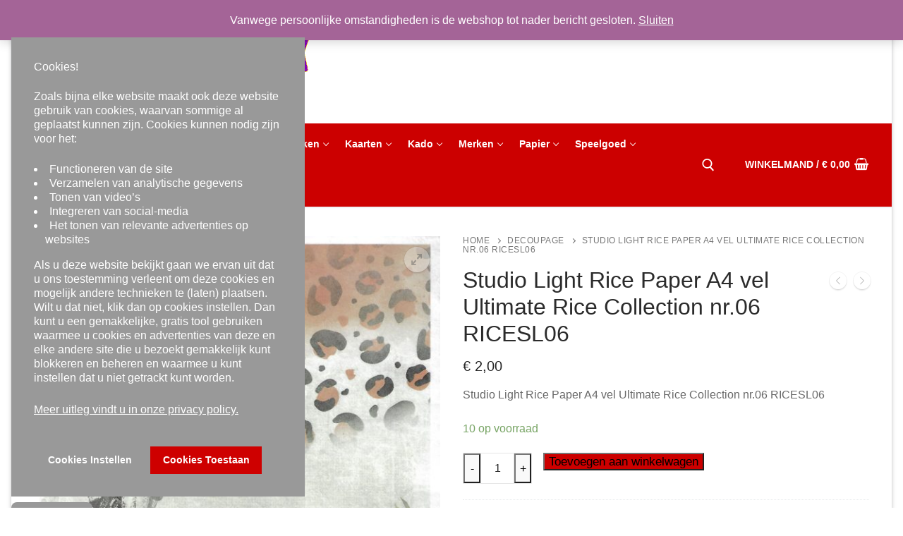

--- FILE ---
content_type: text/html; charset=UTF-8
request_url: https://www.traktatiebox.nl/product/studio-light-rice-paper-a4-vel-ultimate-rice-collection-nr-06-ricesl06/
body_size: 14750
content:
 <!doctype html>
<html lang="nl">
<head>
	<meta charset="UTF-8">
	<meta name="viewport" content="width=device-width, initial-scale=1, maximum-scale=10.0, user-scalable=yes">
	<link rel="profile" href="http://gmpg.org/xfn/11">
	<title>Studio Light Rice Paper A4 vel Ultimate Rice Collection nr.06 RICESL06</title>
<meta name='robots' content='max-image-preview:large' />
<script>window._wca = window._wca || [];</script>
<link rel='dns-prefetch' href='//stats.wp.com' />
<link rel='dns-prefetch' href='//s.w.org' />
<link rel="alternate" type="application/rss+xml" title=" &raquo; Feed" href="https://www.traktatiebox.nl/feed/" />
<link rel="alternate" type="application/rss+xml" title=" &raquo; Reactiesfeed" href="https://www.traktatiebox.nl/comments/feed/" />
		<script type="text/javascript">
			window._wpemojiSettings = {"baseUrl":"https:\/\/s.w.org\/images\/core\/emoji\/13.1.0\/72x72\/","ext":".png","svgUrl":"https:\/\/s.w.org\/images\/core\/emoji\/13.1.0\/svg\/","svgExt":".svg","source":{"concatemoji":"https:\/\/www.traktatiebox.nl\/wp-includes\/js\/wp-emoji-release.min.js?ver=5.8.12"}};
			!function(e,a,t){var n,r,o,i=a.createElement("canvas"),p=i.getContext&&i.getContext("2d");function s(e,t){var a=String.fromCharCode;p.clearRect(0,0,i.width,i.height),p.fillText(a.apply(this,e),0,0);e=i.toDataURL();return p.clearRect(0,0,i.width,i.height),p.fillText(a.apply(this,t),0,0),e===i.toDataURL()}function c(e){var t=a.createElement("script");t.src=e,t.defer=t.type="text/javascript",a.getElementsByTagName("head")[0].appendChild(t)}for(o=Array("flag","emoji"),t.supports={everything:!0,everythingExceptFlag:!0},r=0;r<o.length;r++)t.supports[o[r]]=function(e){if(!p||!p.fillText)return!1;switch(p.textBaseline="top",p.font="600 32px Arial",e){case"flag":return s([127987,65039,8205,9895,65039],[127987,65039,8203,9895,65039])?!1:!s([55356,56826,55356,56819],[55356,56826,8203,55356,56819])&&!s([55356,57332,56128,56423,56128,56418,56128,56421,56128,56430,56128,56423,56128,56447],[55356,57332,8203,56128,56423,8203,56128,56418,8203,56128,56421,8203,56128,56430,8203,56128,56423,8203,56128,56447]);case"emoji":return!s([10084,65039,8205,55357,56613],[10084,65039,8203,55357,56613])}return!1}(o[r]),t.supports.everything=t.supports.everything&&t.supports[o[r]],"flag"!==o[r]&&(t.supports.everythingExceptFlag=t.supports.everythingExceptFlag&&t.supports[o[r]]);t.supports.everythingExceptFlag=t.supports.everythingExceptFlag&&!t.supports.flag,t.DOMReady=!1,t.readyCallback=function(){t.DOMReady=!0},t.supports.everything||(n=function(){t.readyCallback()},a.addEventListener?(a.addEventListener("DOMContentLoaded",n,!1),e.addEventListener("load",n,!1)):(e.attachEvent("onload",n),a.attachEvent("onreadystatechange",function(){"complete"===a.readyState&&t.readyCallback()})),(n=t.source||{}).concatemoji?c(n.concatemoji):n.wpemoji&&n.twemoji&&(c(n.twemoji),c(n.wpemoji)))}(window,document,window._wpemojiSettings);
		</script>
		<style type="text/css">
img.wp-smiley,
img.emoji {
	display: inline !important;
	border: none !important;
	box-shadow: none !important;
	height: 1em !important;
	width: 1em !important;
	margin: 0 .07em !important;
	vertical-align: -0.1em !important;
	background: none !important;
	padding: 0 !important;
}
</style>
	<link rel='stylesheet' id='wp-block-library-css'  href='https://www.traktatiebox.nl/wp-includes/css/dist/block-library/style.min.css?ver=5.8.12' type='text/css' media='all' />
<style id='wp-block-library-inline-css' type='text/css'>
.has-text-align-justify{text-align:justify;}
</style>
<link rel='stylesheet' id='mediaelement-css'  href='https://www.traktatiebox.nl/wp-includes/js/mediaelement/mediaelementplayer-legacy.min.css?ver=4.2.16' type='text/css' media='all' />
<link rel='stylesheet' id='wp-mediaelement-css'  href='https://www.traktatiebox.nl/wp-includes/js/mediaelement/wp-mediaelement.min.css?ver=5.8.12' type='text/css' media='all' />
<link rel='stylesheet' id='wc-blocks-vendors-style-css'  href='https://www.traktatiebox.nl/wp-content/plugins/woocommerce/packages/woocommerce-blocks/build/wc-blocks-vendors-style.css?ver=6.3.3' type='text/css' media='all' />
<link rel='stylesheet' id='wc-blocks-style-css'  href='https://www.traktatiebox.nl/wp-content/plugins/woocommerce/packages/woocommerce-blocks/build/wc-blocks-style.css?ver=6.3.3' type='text/css' media='all' />
<link rel='stylesheet' id='photoswipe-css'  href='https://www.traktatiebox.nl/wp-content/plugins/woocommerce/assets/css/photoswipe/photoswipe.min.css?ver=6.0.1' type='text/css' media='all' />
<link rel='stylesheet' id='photoswipe-default-skin-css'  href='https://www.traktatiebox.nl/wp-content/plugins/woocommerce/assets/css/photoswipe/default-skin/default-skin.min.css?ver=6.0.1' type='text/css' media='all' />
<link rel='stylesheet' id='woocommerce-general-css'  href='https://www.traktatiebox.nl/wp-content/themes/customify/assets/css/compatibility/woocommerce.min.css?ver=6.0.1' type='text/css' media='all' />
<link rel='stylesheet' id='woocommerce-smallscreen-css'  href='https://www.traktatiebox.nl/wp-content/themes/customify/assets/css/compatibility/woocommerce-smallscreen.min.css?ver=6.0.1' type='text/css' media='only screen and (max-width: 768px)' />
<style id='woocommerce-inline-inline-css' type='text/css'>
.woocommerce form .form-row .required { visibility: visible; }
</style>
<link rel='stylesheet' id='font-awesome-css'  href='https://www.traktatiebox.nl/wp-content/themes/customify/assets/fonts/font-awesome/css/font-awesome.min.css?ver=5.0.0' type='text/css' media='all' />
<link rel='stylesheet' id='customify-style-css'  href='https://www.traktatiebox.nl/wp-content/themes/customify/style.min.css?ver=0.4.4' type='text/css' media='all' />
<style id='customify-style-inline-css' type='text/css'>
.header-top .header--row-inner,body:not(.fl-builder-edit) .button,body:not(.fl-builder-edit) button:not(.menu-mobile-toggle, .components-button, .customize-partial-edit-shortcut-button),body:not(.fl-builder-edit) input[type="button"]:not(.ed_button),button.button,input[type="button"]:not(.ed_button, .components-button, .customize-partial-edit-shortcut-button),input[type="reset"]:not(.components-button, .customize-partial-edit-shortcut-button),input[type="submit"]:not(.components-button, .customize-partial-edit-shortcut-button),.pagination .nav-links > *:hover,.pagination .nav-links span,.nav-menu-desktop.style-full-height .primary-menu-ul > li.current-menu-item > a,.nav-menu-desktop.style-full-height .primary-menu-ul > li.current-menu-ancestor > a,.nav-menu-desktop.style-full-height .primary-menu-ul > li > a:hover,.posts-layout .readmore-button:hover{    background-color: #235787;}.posts-layout .readmore-button {color: #235787;}.pagination .nav-links > *:hover,.pagination .nav-links span,.entry-single .tags-links a:hover,.entry-single .cat-links a:hover,.posts-layout .readmore-button,.posts-layout .readmore-button:hover{    border-color: #235787;}                 .wc-svg-btn.active,        .woocommerce-tabs.wc-tabs-horizontal ul.tabs li.active,        #review_form {            border-color: #235787;        }                .wc-svg-btn.active,        .wc-single-tabs ul.tabs li.active a,        .wc-single-tabs .tab-section.active .tab-section-heading a {            color: #235787;        }.customify-builder-btn{    background-color: #c3512f;}                 .add_to_cart_button        {            background-color: #c3512f;        }body{    color: #686868;}abbr, acronym {    border-bottom-color: #686868;}a                {                    color: #1e4b75;} .woocommerce-account .woocommerce-MyAccount-navigation ul li.is-active a,        .woocommerce-account .woocommerce-MyAccount-navigation ul li a:hover {            color: #1e4b75;        }a:hover,a:focus,.link-meta:hover, .link-meta a:hover{    color: #111111;}h2 + h3,.comments-area h2 + .comments-title,.h2 + h3,.comments-area .h2 + .comments-title,.page-breadcrumb {    border-top-color: #eaecee;}blockquote,.site-content .widget-area .menu li.current-menu-item > a:before{    border-left-color: #eaecee;}@media screen and (min-width: 64em) {    .comment-list .children li.comment {        border-left-color: #eaecee;    }    .comment-list .children li.comment:after {        background-color: #eaecee;    }}.page-titlebar, .page-breadcrumb,.posts-layout .entry-inner {    border-bottom-color: #eaecee;}.header-search-form .search-field,.entry-content .page-links a,.header-search-modal,.pagination .nav-links > *,.entry-footer .tags-links a, .entry-footer .cat-links a,.search .content-area article,.site-content .widget-area .menu li.current-menu-item > a,.posts-layout .entry-inner,.post-navigation .nav-links,article.comment .comment-meta,.widget-area .widget_pages li a, .widget-area .widget_categories li a, .widget-area .widget_archive li a, .widget-area .widget_meta li a, .widget-area .widget_nav_menu li a, .widget-area .widget_product_categories li a, .widget-area .widget_recent_entries li a, .widget-area .widget_rss li a,.widget-area .widget_recent_comments li{    border-color: #eaecee;}.header-search-modal::before {    border-top-color: #eaecee;    border-left-color: #eaecee;}@media screen and (min-width: 48em) {    .content-sidebar.sidebar_vertical_border .content-area {        border-right-color: #eaecee;    }    .sidebar-content.sidebar_vertical_border .content-area {        border-left-color: #eaecee;    }    .sidebar-sidebar-content.sidebar_vertical_border .sidebar-primary {        border-right-color: #eaecee;    }    .sidebar-sidebar-content.sidebar_vertical_border .sidebar-secondary {        border-right-color: #eaecee;    }    .content-sidebar-sidebar.sidebar_vertical_border .sidebar-primary {        border-left-color: #eaecee;    }    .content-sidebar-sidebar.sidebar_vertical_border .sidebar-secondary {        border-left-color: #eaecee;    }    .sidebar-content-sidebar.sidebar_vertical_border .content-area {        border-left-color: #eaecee;        border-right-color: #eaecee;    }    .sidebar-content-sidebar.sidebar_vertical_border .content-area {        border-left-color: #eaecee;        border-right-color: #eaecee;    }}.widget_price_filter .price_slider_wrapper .ui-widget-content {    background-color: #eaecee;}.product_list_widget li,#reviews #comments ol.commentlist li .comment-text,.woocommerce-tabs.wc-tabs-vertical .wc-tabs li,.product_meta > span,.woocommerce-tabs.wc-tabs-horizontal ul.tabs,.woocommerce-tabs.wc-tabs-vertical .wc-tabs li:first-child {            border-color: #eaecee;        }article.comment .comment-post-author {background: #6d6d6d;}.pagination .nav-links > *,.link-meta,.link-meta a,.color-meta,.entry-single .tags-links:before,.entry-single .cats-links:before{    color: #6d6d6d;}.widget_price_filter .ui-slider .ui-slider-handle {    border-color: #6d6d6d;}.wc-product-inner .wc-product__category a {    color: #6d6d6d;}.widget_price_filter .ui-slider .ui-slider-range,.widget_price_filter .price_slider_amount .button {            background-color: #6d6d6d;        }h1, h2, h3, h4, h5, h6 { color: #2b2b2b;}.site-content .widget-title { color: #444444;}#page-cover {background-image: url("https://www.traktatiebox.nl/wp-content/themes/customify/assets/images/default-cover.jpg");}.header--row:not(.header--transparent).header-top .header--row-inner  {background-color: #cc0000;} .header--row:not(.header--transparent).header-bottom .header--row-inner  {background-color: #cc0000;} .sub-menu .li-duplicator {display:none !important;}.builder-header-html-item.item--html p, .builder-header-html-item.item--html {text-transform: none;}.header--row:not(.header--transparent) .menu-mobile-toggle {color: #ffffff;}.header--row:not(.header--transparent) .menu-mobile-toggle:hover {color: #0000ff;}.header-search_icon-item .search-icon  {color: #ffffff; text-decoration-color: #ffffff;} .header-search_icon-item .search-icon:hover  {color: #0000ff; text-decoration-color: #0000ff;} .header-search_icon-item .header-search-modal  {border-style: solid;} .header-search_icon-item .search-field  {border-style: solid;} .dark-mode .header-search_box-item .search-form-fields, .header-search_box-item .search-form-fields  {border-style: solid;} .builder-item--primary-menu .nav-menu-desktop .primary-menu-ul > li > a  {color: #ffffff; text-decoration-color: #ffffff;} .builder-item--primary-menu .nav-menu-desktop .primary-menu-ul > li > a,.builder-item-sidebar .primary-menu-sidebar .primary-menu-ul > li > a {text-transform: none;}a.item--button  {background-color: #0000ff;} .header-social-icons.customify-builder-social-icons.color-custom li a {background-color: #ce0000;}.header-social-icons.customify-builder-social-icons.color-custom li a {color: #ffffff;}.header-social-icons.customify-builder-social-icons.color-custom li a:hover {color: #0000ff;}.header-social-icons.customify-builder-social-icons li a {border-style: solid;}.header-social-icons.customify-builder-social-icons li a {border-top-width: 2px;border-right-width: 2px;border-bottom-width: 2px;border-left-width: 2px;}.builder-header-wc_cart-item .cart-item-link  {color: #ffffff; text-decoration-color: #ffffff;} .builder-header-wc_cart-item:hover .cart-item-link  {color: #0000ff; text-decoration-color: #0000ff;} .builder-header-wc_cart-item .cart-item-link .cart-icon i  {color: #ffffff; text-decoration-color: #ffffff;} .builder-header-wc_cart-item:hover .cart-item-link .cart-icon i  {color: #0000ff; text-decoration-color: #0000ff;} #cb-row--footer-main .footer--row-inner {background-color: #b5b5b5}#cb-row--footer-bottom .footer--row-inner {background-color: #b30000}.site-content .content-area  {background-color: #FFFFFF;} .woocommerce .button.add_to_cart_button, .woocommerce .button.alt,.woocommerce .button.added_to_cart, .woocommerce .button.checkout, .woocommerce .button.product_type_variable,.item--wc_cart .cart-icon .cart-qty .customify-wc-total-qty{    background-color: #cc0000;}.comment-form-rating a, .star-rating,.comment-form-rating a:hover, .comment-form-rating a:focus, .star-rating:hover, .star-rating:focus{    color: #c3512f;}span.onsale{    background-color: #77a464;}/* CSS for desktop */#page-cover .page-cover-inner {min-height: 0px;}.header--row.header-top .customify-grid, .header--row.header-top .style-full-height .primary-menu-ul > li > a {min-height: 0px;}.header--row.header-main .customify-grid, .header--row.header-main .style-full-height .primary-menu-ul > li > a {min-height: 175px;}.header--row.header-bottom .customify-grid, .header--row.header-bottom .style-full-height .primary-menu-ul > li > a {min-height: 59px;}.site-header .site-branding img { max-width: 400px; } .site-header .cb-row--mobile .site-branding img { width: 400px; }.header--row .builder-first--nav-icon {text-align: right;}.header-search_icon-item .search-submit {margin-left: -40px;}.header--row .builder-item--search_icon, .builder-item.builder-item--group .item--inner.builder-item--search_icon {margin-right: 35px;}.header-search_box-item .search-submit{margin-left: -40px;} .header-search_box-item .woo_bootster_search .search-submit{margin-left: -40px;} .header-search_box-item .header-search-form button.search-submit{margin-left:-40px;}.header--row .builder-first--primary-menu {text-align: right;}/* CSS for tablet */@media screen and (max-width: 1024px) { #page-cover .page-cover-inner {min-height: 250px;}.header--row .builder-first--nav-icon {text-align: right;}.header-search_icon-item .search-submit {margin-left: -40px;}.header-search_box-item .search-submit{margin-left: -40px;} .header-search_box-item .woo_bootster_search .search-submit{margin-left: -40px;} .header-search_box-item .header-search-form button.search-submit{margin-left:-40px;} }/* CSS for mobile */@media screen and (max-width: 568px) { #page-cover .page-cover-inner {min-height: 200px;}.header--row.header-top .customify-grid, .header--row.header-top .style-full-height .primary-menu-ul > li > a {min-height: 33px;}.header--row .builder-first--nav-icon {text-align: right;}.header-search_icon-item .search-submit {margin-left: -40px;}.header-search_box-item .search-submit{margin-left: -40px;} .header-search_box-item .woo_bootster_search .search-submit{margin-left: -40px;} .header-search_box-item .header-search-form button.search-submit{margin-left:-40px;} }
</style>
<link rel='stylesheet' id='jetpack_css-css'  href='https://www.traktatiebox.nl/wp-content/plugins/jetpack/css/jetpack.css?ver=10.4.2' type='text/css' media='all' />
<script type='text/javascript' src='https://www.traktatiebox.nl/wp-includes/js/jquery/jquery.min.js?ver=3.6.0' id='jquery-core-js'></script>
<script type='text/javascript' src='https://www.traktatiebox.nl/wp-includes/js/jquery/jquery-migrate.min.js?ver=3.3.2' id='jquery-migrate-js'></script>
<script defer type='text/javascript' src='https://stats.wp.com/s-202604.js' id='woocommerce-analytics-js'></script>
<script type='text/javascript' id='wc-settings-dep-in-header-js-after'>
console.warn( "Scripts that have a dependency on [wc-settings, wc-blocks-checkout] must be loaded in the footer, mailpoet-marketing-optin-block-editor-script was registered to load in the header, but has been switched to load in the footer instead. See https://github.com/woocommerce/woocommerce-gutenberg-products-block/pull/5059" );
</script>
<link rel="https://api.w.org/" href="https://www.traktatiebox.nl/wp-json/" /><link rel="alternate" type="application/json" href="https://www.traktatiebox.nl/wp-json/wp/v2/product/3338" /><link rel="EditURI" type="application/rsd+xml" title="RSD" href="https://www.traktatiebox.nl/xmlrpc.php?rsd" />
<link rel="wlwmanifest" type="application/wlwmanifest+xml" href="https://www.traktatiebox.nl/wp-includes/wlwmanifest.xml" /> 
<meta name="generator" content="WordPress 5.8.12" />
<meta name="generator" content="WooCommerce 6.0.1" />
<link rel="canonical" href="https://www.traktatiebox.nl/product/studio-light-rice-paper-a4-vel-ultimate-rice-collection-nr-06-ricesl06/" />
<link rel='shortlink' href='https://www.traktatiebox.nl/?p=3338' />
<link rel="alternate" type="application/json+oembed" href="https://www.traktatiebox.nl/wp-json/oembed/1.0/embed?url=https%3A%2F%2Fwww.traktatiebox.nl%2Fproduct%2Fstudio-light-rice-paper-a4-vel-ultimate-rice-collection-nr-06-ricesl06%2F" />
<link rel="alternate" type="text/xml+oembed" href="https://www.traktatiebox.nl/wp-json/oembed/1.0/embed?url=https%3A%2F%2Fwww.traktatiebox.nl%2Fproduct%2Fstudio-light-rice-paper-a4-vel-ultimate-rice-collection-nr-06-ricesl06%2F&#038;format=xml" />
 
    
    <script src="https://script.easycookiebox.com/easycookiebox.js">  </script>
    
    <style type='text/css'>img#wpstats{display:none}</style>
			<noscript><style>.woocommerce-product-gallery{ opacity: 1 !important; }</style></noscript>
	<style id="sccss">/* Enter Your Custom CSS Here */
.dark-mode .site-title,
.dark-mode .site-title a {
  color: rgba(32, 115, 190, 0.99);
}


.light-mode .site-title,
.light-mode .site-title a {
  color: rgba(32, 115, 190, 0.8);
}

.site-branding .site-title {
  font-size: 2.5em;
  margin: 0;
  font-weight: 600;
  line-height: 1.216;
}
.site-branding .site-description {
  margin: 5px 0px 7px 110px;
	color: rgba(204, 0, 0, 0.99);
	font-weight:bold;
	font-style:italic;
}
ul{list-style-type: disc; margin-left: -1.5em;}

.entry-content ul,
.entry-content ol {
  margin-left: -1.5em;
  list-style-position: outside;
}

h3,
.h3 {
  font-size: 1.618em;
  font-weight: bold;

}

/* # Table */
table {
  width: 75%;
  max-width: 75%;
  margin-bottom: 2.2906835em;
  border-spacing: 0;
  border-collapse: separate;
}
table caption {
  padding: 1.41575em;
  font-weight: 600;
}
table th {
  background: #2073be;
  font-weight: bold;

}
table th,
table td {
  padding: 1em 1.618em;
  vertical-align: top;
  text-align: left;
  font-size: 0.9em;
}
table thead th {
  vertical-align: middle;
}
table tbody td {
  background: #fafafa;
}
table tbody tr:nth-child(2n) td {
  background: #f7f7f7;
}
.social-icon-facebook {
  display: inline-block;
	color: white;
	background: #999999;
	border-radius: 8px;
	border: solid;
  border-color: white;
	border-width: 2px;
	padding: 5px 12px 5px 12px;
	font-size: 15px;
  text-align: center;
  text-decoration: none;
  margin: 5px 2px;
}
.social-icon-twitter {
  display: inline-block;
	color: white;
	background: #999999;
	border-radius: 8px;
	border: solid;
  border-color: white;
	border-width: 2px;
	padding: 5px 10px 5px 10px;
	font-size: 15px;
  text-align: center;
  text-decoration: none;
  margin: 5px 2px;
}
.social-icon-instagram {
  display: inline-block;
	color: white;
	background: #999999;
	border-radius: 8px;
	border: solid;
  border-color: white;
	border-width: 2px;
	padding: 5px 10px 5px 10px;
	font-size: 15px;
  text-align: center;
  text-decoration: none;
  margin: 5px 2px;
}
.social-icon-pinterest {
  display: inline-block;
	color: white;
	background: #999999;
	border-radius: 8px;
	border: solid;
  border-color: white;
	border-width: 2px;
	padding: 5px 10px 5px 10px;
	font-size: 15px;
  text-align: center;
  text-decoration: none;
  margin: 5px 8px;
}
#gwolle_gb input.button {
    background-color: #ce0000;
}
p.gwolle_gb_link,
p.gwolle-gb-link {
  display: inline-block;
	width: 200px;	
	color: white;
	background: #999999;
	font-size: 14px;
  text-align: center;
  text-decoration: none;
  margin: 5px 5px;
}
.tb_nieuwsbrief {
	display: inline-block;
	width: 200px;	
	color: white;
	background: #999999;
	font-size: 14px;
  text-align: center;
  text-decoration: none;
  margin: 5px 5px;	
}
.nav-menu-desktop .sub-menu .link-before {
  color: rgba(255, 255, 255, 0.99);
		background: #ce0000;}
.nav-menu-desktop .sub-menu li a {background: #ce0000;}
.nav-menu-desktop .sub-menu li a:hover {
  background: #ce0000;
  color: #125688;
}
.woocommerce-product-details__short-description ul{list-style-type: disc; margin-left: 1.5em;}




</style></head>

<body class="product-template-default single single-product postid-3338 wp-custom-logo theme-customify woocommerce woocommerce-page woocommerce-demo-store woocommerce-no-js content main-layout-content site-boxed menu_sidebar_slide_left later-wc-version">
<div id="page" class="site box-shadow">
	<a class="skip-link screen-reader-text" href="#site-content">Ga naar de inhoud</a>
	<a class="close is-size-medium  close-panel close-sidebar-panel" href="#">
        <span class="hamburger hamburger--squeeze is-active">
            <span class="hamburger-box">
              <span class="hamburger-inner"><span class="screen-reader-text">Menu</span></span>
            </span>
        </span>
        <span class="screen-reader-text">Sluiten</span>
        </a><header id="masthead" class="site-header header-v2"><div id="masthead-inner" class="site-header-inner">							<div  class="header-main header--row layout-full-contained"  id="cb-row--header-main"  data-row-id="main"  data-show-on="desktop mobile">
								<div class="header--row-inner header-main-inner light-mode">
									<div class="customify-container">
										<div class="customify-grid  cb-row--desktop hide-on-mobile hide-on-tablet customify-grid-middle"><div class="row-v2 row-v2-main no-center no-right"><div class="col-v2 col-v2-left"><div class="item--inner builder-item--logo" data-section="title_tagline" data-item-id="logo" >		<div class="site-branding logo-top">
						<a href="https://www.traktatiebox.nl/" class="logo-link" rel="home" itemprop="url">
				<img class="site-img-logo" src="https://www.traktatiebox.nl/wp-content/uploads/2020/01/cropped-TB-logo.gif" alt="">
							</a>
			<div class="site-name-desc">						<p class="site-description text-uppercase text-xsmall">Uitpakken met inpakken en meer&#8230;&#8230;..</p>
						</div>		</div><!-- .site-branding -->
		</div></div></div></div><div class="cb-row--mobile hide-on-desktop customify-grid customify-grid-middle"><div class="row-v2 row-v2-main no-center no-right"><div class="col-v2 col-v2-left"><div class="item--inner builder-item--logo" data-section="title_tagline" data-item-id="logo" >		<div class="site-branding logo-top">
						<a href="https://www.traktatiebox.nl/" class="logo-link" rel="home" itemprop="url">
				<img class="site-img-logo" src="https://www.traktatiebox.nl/wp-content/uploads/2020/01/cropped-TB-logo.gif" alt="">
							</a>
			<div class="site-name-desc">						<p class="site-description text-uppercase text-xsmall">Uitpakken met inpakken en meer&#8230;&#8230;..</p>
						</div>		</div><!-- .site-branding -->
		</div></div></div></div>									</div>
								</div>
							</div>
														<div  class="header-bottom header--row layout-full-contained"  id="cb-row--header-bottom"  data-row-id="bottom"  data-show-on="desktop mobile">
								<div class="header--row-inner header-bottom-inner light-mode">
									<div class="customify-container">
										<div class="customify-grid  cb-row--desktop hide-on-mobile hide-on-tablet customify-grid-middle"><div class="row-v2 row-v2-bottom no-center"><div class="col-v2 col-v2-left"><div class="item--inner builder-item--primary-menu has_menu" data-section="header_menu_primary" data-item-id="primary-menu" ><nav  id="site-navigation-bottom-desktop" class="site-navigation primary-menu primary-menu-bottom nav-menu-desktop primary-menu-desktop style-full-height"><ul id="menu-menu-1" class="primary-menu-ul menu nav-menu"><li id="menu-item--bottom-desktop-96" class="menu-item menu-item-type-custom menu-item-object-custom menu-item-home menu-item-96"><a href="http://www.traktatiebox.nl/"><span class="link-before">Home</span></a></li>
<li id="menu-item--bottom-desktop-587" class="menu-item menu-item-type-post_type menu-item-object-page menu-item-has-children menu-item-587"><a href="https://www.traktatiebox.nl/nieuw/"><span class="link-before">NIEUW<span class="nav-icon-angle">&nbsp;</span></span></a>
<ul class="sub-menu sub-lv-0">
	<li id="menu-item--bottom-desktop-2768" class="menu-item menu-item-type-taxonomy menu-item-object-product_cat menu-item-2768"><a href="https://www.traktatiebox.nl/product-categorie/nieuw/"><span class="link-before">NIEUW</span></a></li>
</ul>
</li>
<li id="menu-item--bottom-desktop-594" class="menu-item menu-item-type-post_type menu-item-object-page menu-item-has-children menu-item-594"><a href="https://www.traktatiebox.nl/decoratie/"><span class="link-before">Decoratie<span class="nav-icon-angle">&nbsp;</span></span></a>
<ul class="sub-menu sub-lv-0">
	<li id="menu-item--bottom-desktop-467" class="menu-item menu-item-type-taxonomy menu-item-object-product_cat menu-item-467"><a href="https://www.traktatiebox.nl/product-categorie/bedels-en-charms/"><span class="link-before">Bedels en Charms</span></a></li>
	<li id="menu-item--bottom-desktop-607" class="menu-item menu-item-type-taxonomy menu-item-object-product_cat menu-item-607"><a href="https://www.traktatiebox.nl/product-categorie/decoratie/"><span class="link-before">Decoratie</span></a></li>
	<li id="menu-item--bottom-desktop-608" class="menu-item menu-item-type-taxonomy menu-item-object-product_cat current-product-ancestor current-menu-parent current-product-parent menu-item-608"><a href="https://www.traktatiebox.nl/product-categorie/decoupage/"><span class="link-before">Decoupage</span></a></li>
	<li id="menu-item--bottom-desktop-617" class="menu-item menu-item-type-taxonomy menu-item-object-product_cat menu-item-617"><a href="https://www.traktatiebox.nl/product-categorie/servetten/"><span class="link-before">Servetten</span></a></li>
</ul>
</li>
<li id="menu-item--bottom-desktop-593" class="menu-item menu-item-type-post_type menu-item-object-page menu-item-has-children menu-item-593"><a href="https://www.traktatiebox.nl/hobby/"><span class="link-before">Hobby<span class="nav-icon-angle">&nbsp;</span></span></a>
<ul class="sub-menu sub-lv-0">
	<li id="menu-item--bottom-desktop-609" class="menu-item menu-item-type-taxonomy menu-item-object-product_cat menu-item-609"><a href="https://www.traktatiebox.nl/product-categorie/gereedschap/"><span class="link-before">Gereedschap</span></a></li>
	<li id="menu-item--bottom-desktop-3539" class="menu-item menu-item-type-taxonomy menu-item-object-product_cat menu-item-3539"><a href="https://www.traktatiebox.nl/product-categorie/mixed-media/"><span class="link-before">Mixed Media</span></a></li>
	<li id="menu-item--bottom-desktop-614" class="menu-item menu-item-type-taxonomy menu-item-object-product_cat menu-item-614"><a href="https://www.traktatiebox.nl/product-categorie/opbergers/"><span class="link-before">Opbergers</span></a></li>
	<li id="menu-item--bottom-desktop-624" class="menu-item menu-item-type-taxonomy menu-item-object-product_cat menu-item-624"><a href="https://www.traktatiebox.nl/product-categorie/stempelen/"><span class="link-before">Stempelen</span></a></li>
</ul>
</li>
<li id="menu-item--bottom-desktop-590" class="menu-item menu-item-type-post_type menu-item-object-page menu-item-has-children menu-item-590"><a href="https://www.traktatiebox.nl/inpakken/"><span class="link-before">Inpakken<span class="nav-icon-angle">&nbsp;</span></span></a>
<ul class="sub-menu sub-lv-0">
	<li id="menu-item--bottom-desktop-610" class="menu-item menu-item-type-taxonomy menu-item-object-product_cat menu-item-610"><a href="https://www.traktatiebox.nl/product-categorie/inpakken/"><span class="link-before">Inpakken</span></a></li>
	<li id="menu-item--bottom-desktop-626" class="menu-item menu-item-type-taxonomy menu-item-object-product_cat menu-item-626"><a href="https://www.traktatiebox.nl/product-categorie/tape-en-lint/"><span class="link-before">Tape en lint</span></a></li>
	<li id="menu-item--bottom-desktop-629" class="menu-item menu-item-type-taxonomy menu-item-object-product_cat menu-item-629"><a href="https://www.traktatiebox.nl/product-categorie/zakjes-en-tasjes/"><span class="link-before">Zakjes en tasjes</span></a></li>
</ul>
</li>
<li id="menu-item--bottom-desktop-2940" class="menu-item menu-item-type-post_type menu-item-object-page menu-item-has-children menu-item-2940"><a href="https://www.traktatiebox.nl/kaarten/"><span class="link-before">Kaarten<span class="nav-icon-angle">&nbsp;</span></span></a>
<ul class="sub-menu sub-lv-0">
	<li id="menu-item--bottom-desktop-466" class="menu-item menu-item-type-taxonomy menu-item-object-product_cat menu-item-466"><a href="https://www.traktatiebox.nl/product-categorie/ansichtkaarten/"><span class="link-before">Ansichtkaarten</span></a></li>
</ul>
</li>
<li id="menu-item--bottom-desktop-592" class="menu-item menu-item-type-post_type menu-item-object-page menu-item-has-children menu-item-592"><a href="https://www.traktatiebox.nl/kado/"><span class="link-before">Kado<span class="nav-icon-angle">&nbsp;</span></span></a>
<ul class="sub-menu sub-lv-0">
	<li id="menu-item--bottom-desktop-611" class="menu-item menu-item-type-taxonomy menu-item-object-product_cat menu-item-611"><a href="https://www.traktatiebox.nl/product-categorie/kado/"><span class="link-before">Kado</span></a></li>
	<li id="menu-item--bottom-desktop-618" class="menu-item menu-item-type-taxonomy menu-item-object-product_cat menu-item-618"><a href="https://www.traktatiebox.nl/product-categorie/sleutelhangers/"><span class="link-before">Sleutelhangers</span></a></li>
</ul>
</li>
<li id="menu-item--bottom-desktop-3431" class="menu-item menu-item-type-post_type menu-item-object-page menu-item-has-children menu-item-3431"><a href="https://www.traktatiebox.nl/merken/"><span class="link-before">Merken<span class="nav-icon-angle">&nbsp;</span></span></a>
<ul class="sub-menu sub-lv-0">
	<li id="menu-item--bottom-desktop-3499" class="menu-item menu-item-type-taxonomy menu-item-object-product_cat menu-item-3499"><a href="https://www.traktatiebox.nl/product-categorie/craft-consortium/"><span class="link-before">Craft Consortium</span></a></li>
	<li id="menu-item--bottom-desktop-3501" class="menu-item menu-item-type-taxonomy menu-item-object-product_cat menu-item-3501"><a href="https://www.traktatiebox.nl/product-categorie/craftemotions/"><span class="link-before">Craftemotions</span></a></li>
	<li id="menu-item--bottom-desktop-3432" class="menu-item menu-item-type-taxonomy menu-item-object-product_cat menu-item-3432"><a href="https://www.traktatiebox.nl/product-categorie/gorjuss/"><span class="link-before">Gorjuss</span></a></li>
	<li id="menu-item--bottom-desktop-3489" class="menu-item menu-item-type-taxonomy menu-item-object-product_cat menu-item-3489"><a href="https://www.traktatiebox.nl/product-categorie/kaisercraft/"><span class="link-before">Kaisercraft</span></a></li>
	<li id="menu-item--bottom-desktop-3782" class="menu-item menu-item-type-taxonomy menu-item-object-product_cat menu-item-3782"><a href="https://www.traktatiebox.nl/product-categorie/piatek13/"><span class="link-before">Piatek13</span></a></li>
	<li id="menu-item--bottom-desktop-3496" class="menu-item menu-item-type-taxonomy menu-item-object-product_cat menu-item-3496"><a href="https://www.traktatiebox.nl/product-categorie/stamperia/"><span class="link-before">Stamperia</span></a></li>
	<li id="menu-item--bottom-desktop-3493" class="menu-item menu-item-type-taxonomy menu-item-object-product_cat current-product-ancestor current-menu-parent current-product-parent menu-item-3493"><a href="https://www.traktatiebox.nl/product-categorie/studio-light/"><span class="link-before">Studio Light</span></a></li>
	<li id="menu-item--bottom-desktop-3500" class="menu-item menu-item-type-taxonomy menu-item-object-product_cat menu-item-3500"><a href="https://www.traktatiebox.nl/product-categorie/yvonne-creations/"><span class="link-before">Yvonne Creations</span></a></li>
</ul>
</li>
<li id="menu-item--bottom-desktop-588" class="menu-item menu-item-type-post_type menu-item-object-page menu-item-has-children menu-item-588"><a href="https://www.traktatiebox.nl/papier/"><span class="link-before">Papier<span class="nav-icon-angle">&nbsp;</span></span></a>
<ul class="sub-menu sub-lv-0">
	<li id="menu-item--bottom-desktop-465" class="menu-item menu-item-type-taxonomy menu-item-object-product_cat menu-item-465"><a href="https://www.traktatiebox.nl/product-categorie/papier/"><span class="link-before">Achtergrondpapier</span></a></li>
	<li id="menu-item--bottom-desktop-606" class="menu-item menu-item-type-taxonomy menu-item-object-product_cat menu-item-606"><a href="https://www.traktatiebox.nl/product-categorie/fotovellen/"><span class="link-before">Fotovellen</span></a></li>
	<li id="menu-item--bottom-desktop-612" class="menu-item menu-item-type-taxonomy menu-item-object-product_cat menu-item-612"><a href="https://www.traktatiebox.nl/product-categorie/knipvellen/"><span class="link-before">Knipvellen</span></a></li>
	<li id="menu-item--bottom-desktop-615" class="menu-item menu-item-type-taxonomy menu-item-object-product_cat menu-item-615"><a href="https://www.traktatiebox.nl/product-categorie/papierwaren/"><span class="link-before">Papierwaren</span></a></li>
	<li id="menu-item--bottom-desktop-616" class="menu-item menu-item-type-taxonomy menu-item-object-product_cat menu-item-616"><a href="https://www.traktatiebox.nl/product-categorie/scrapbooking/"><span class="link-before">Scrapbooking</span></a></li>
	<li id="menu-item--bottom-desktop-621" class="menu-item menu-item-type-taxonomy menu-item-object-product_cat menu-item-621"><a href="https://www.traktatiebox.nl/product-categorie/stansblokken/"><span class="link-before">Stansblokken</span></a></li>
	<li id="menu-item--bottom-desktop-622" class="menu-item menu-item-type-taxonomy menu-item-object-product_cat menu-item-622"><a href="https://www.traktatiebox.nl/product-categorie/stansvellen/"><span class="link-before">Stansvellen</span></a></li>
	<li id="menu-item--bottom-desktop-623" class="menu-item menu-item-type-taxonomy menu-item-object-product_cat menu-item-623"><a href="https://www.traktatiebox.nl/product-categorie/stationary/"><span class="link-before">Stationary</span></a></li>
	<li id="menu-item--bottom-desktop-625" class="menu-item menu-item-type-taxonomy menu-item-object-product_cat menu-item-625"><a href="https://www.traktatiebox.nl/product-categorie/stickers/"><span class="link-before">Stickers</span></a></li>
	<li id="menu-item--bottom-desktop-628" class="menu-item menu-item-type-taxonomy menu-item-object-product_cat menu-item-628"><a href="https://www.traktatiebox.nl/product-categorie/vellum/"><span class="link-before">Vellum</span></a></li>
</ul>
</li>
<li id="menu-item--bottom-desktop-591" class="menu-item menu-item-type-post_type menu-item-object-page menu-item-has-children menu-item-591"><a href="https://www.traktatiebox.nl/speelgoed/"><span class="link-before">Speelgoed<span class="nav-icon-angle">&nbsp;</span></span></a>
<ul class="sub-menu sub-lv-0">
	<li id="menu-item--bottom-desktop-619" class="menu-item menu-item-type-taxonomy menu-item-object-product_cat menu-item-619"><a href="https://www.traktatiebox.nl/product-categorie/speelgoed-grabbel/"><span class="link-before">Speelgoed grabbel</span></a></li>
	<li id="menu-item--bottom-desktop-620" class="menu-item menu-item-type-taxonomy menu-item-object-product_cat menu-item-620"><a href="https://www.traktatiebox.nl/product-categorie/speelgoed-klein/"><span class="link-before">Speelgoed klein</span></a></li>
	<li id="menu-item--bottom-desktop-627" class="menu-item menu-item-type-taxonomy menu-item-object-product_cat menu-item-627"><a href="https://www.traktatiebox.nl/product-categorie/traktaties/"><span class="link-before">Traktaties</span></a></li>
</ul>
</li>
<li id="menu-item--bottom-desktop-589" class="menu-item menu-item-type-post_type menu-item-object-page menu-item-has-children menu-item-589"><a href="https://www.traktatiebox.nl/opop/"><span class="link-before">OP=OP<span class="nav-icon-angle">&nbsp;</span></span></a>
<ul class="sub-menu sub-lv-0">
	<li id="menu-item--bottom-desktop-613" class="menu-item menu-item-type-taxonomy menu-item-object-product_cat menu-item-613"><a href="https://www.traktatiebox.nl/product-categorie/opop/"><span class="link-before">OP=OP</span></a></li>
</ul>
</li>
</ul></nav></div></div><div class="col-v2 col-v2-right"><div class="item--inner builder-item--search_icon" data-section="search_icon" data-item-id="search_icon" ><div class="header-search_icon-item item--search_icon">		<a class="search-icon" href="#" aria-label="open zoekgereedschap">
			<span class="ic-search">
				<svg aria-hidden="true" focusable="false" role="presentation" xmlns="http://www.w3.org/2000/svg" width="20" height="21" viewBox="0 0 20 21">
					<path fill="currentColor" fill-rule="evenodd" d="M12.514 14.906a8.264 8.264 0 0 1-4.322 1.21C3.668 16.116 0 12.513 0 8.07 0 3.626 3.668.023 8.192.023c4.525 0 8.193 3.603 8.193 8.047 0 2.033-.769 3.89-2.035 5.307l4.999 5.552-1.775 1.597-5.06-5.62zm-4.322-.843c3.37 0 6.102-2.684 6.102-5.993 0-3.31-2.732-5.994-6.102-5.994S2.09 4.76 2.09 8.07c0 3.31 2.732 5.993 6.102 5.993z"></path>
				</svg>
			</span>
			<span class="ic-close">
				<svg version="1.1" id="Capa_1" xmlns="http://www.w3.org/2000/svg" xmlns:xlink="http://www.w3.org/1999/xlink" x="0px" y="0px" width="612px" height="612px" viewBox="0 0 612 612" fill="currentColor" style="enable-background:new 0 0 612 612;" xml:space="preserve"><g><g id="cross"><g><polygon points="612,36.004 576.521,0.603 306,270.608 35.478,0.603 0,36.004 270.522,306.011 0,575.997 35.478,611.397 306,341.411 576.521,611.397 612,575.997 341.459,306.011 " /></g></g></g><g></g><g></g><g></g><g></g><g></g><g></g><g></g><g></g><g></g><g></g><g></g><g></g><g></g><g></g><g></g></svg>
			</span>
			<span class="arrow-down"></span>
		</a>
		<div class="header-search-modal-wrapper">
			<form role="search" class="header-search-modal header-search-form" action="https://www.traktatiebox.nl/">
				<label>
					<span class="screen-reader-text">Zoeken naar:</span>
					<input type="search" class="search-field" placeholder="Zoeken..." value="" name="s" title="Zoeken naar:" />
				</label>
				<button type="submit" class="search-submit" aria-label="zoekopdracht indienen">
					<svg aria-hidden="true" focusable="false" role="presentation" xmlns="http://www.w3.org/2000/svg" width="20" height="21" viewBox="0 0 20 21">
						<path fill="currentColor" fill-rule="evenodd" d="M12.514 14.906a8.264 8.264 0 0 1-4.322 1.21C3.668 16.116 0 12.513 0 8.07 0 3.626 3.668.023 8.192.023c4.525 0 8.193 3.603 8.193 8.047 0 2.033-.769 3.89-2.035 5.307l4.999 5.552-1.775 1.597-5.06-5.62zm-4.322-.843c3.37 0 6.102-2.684 6.102-5.993 0-3.31-2.732-5.994-6.102-5.994S2.09 4.76 2.09 8.07c0 3.31 2.732 5.993 6.102 5.993z"></path>
					</svg>
				</button>
			</form>
		</div>
		</div></div><div class="item--inner builder-item--wc_cart" data-section="wc_cart" data-item-id="wc_cart" ><div class="d-align-right builder-header-wc_cart-item item--wc_cart"><a href="https://www.traktatiebox.nl/winkelmand/" class="cart-item-link text-uppercase text-small link-meta"><span class="cart-text cart-label wc-cart-mobile-hide wc-cart-tablet-show wc-cart-desktop-show">Winkelmand</span><span class="cart-sep cart-label wc-cart-mobile-hide wc-cart-tablet-show wc-cart-desktop-show">/</span><span class="cart-subtotal cart-label wc-cart-mobile-hide wc-cart-tablet-show wc-cart-desktop-show"><span class="customify-wc-sub-total"><span class="woocommerce-Price-amount amount"><bdi><span class="woocommerce-Price-currencySymbol">&euro;</span>&nbsp;0,00</bdi></span></span></span><span class="cart-icon"><i class="fa fa-shopping-basket"></i> <span class="cart-qty"><span class="customify-wc-total-qty hide-qty">0</span></span></span></a><div class="cart-dropdown-box widget-area"><div class="widget woocommerce widget_shopping_cart"><h2 class="widgettitle">Winkelwagen</h2><div class="widget_shopping_cart_content"></div></div></div></div></div></div></div></div><div class="cb-row--mobile hide-on-desktop customify-grid customify-grid-middle"><div class="row-v2 row-v2-bottom no-left"><div class="col-v2 col-v2-left"></div><div class="col-v2 col-v2-center"><div class="item--inner builder-item--nav-icon" data-section="header_menu_icon" data-item-id="nav-icon" >		<button type="button" class="menu-mobile-toggle item-button is-size-desktop-medium is-size-tablet-medium is-size-mobile-medium"  aria-label="nav icon">
			<span class="hamburger hamburger--squeeze">
				<span class="hamburger-box">
					<span class="hamburger-inner"></span>
				</span>
			</span>
			<span class="nav-icon--label hide-on-tablet hide-on-mobile">Menu</span></button>
		</div></div><div class="col-v2 col-v2-right"><div class="item--inner builder-item--wc_cart" data-section="wc_cart" data-item-id="wc_cart" ><div class="d-align-right builder-header-wc_cart-item item--wc_cart"><a href="https://www.traktatiebox.nl/winkelmand/" class="cart-item-link text-uppercase text-small link-meta"><span class="cart-text cart-label wc-cart-mobile-hide wc-cart-tablet-show wc-cart-desktop-show">Winkelmand</span><span class="cart-sep cart-label wc-cart-mobile-hide wc-cart-tablet-show wc-cart-desktop-show">/</span><span class="cart-subtotal cart-label wc-cart-mobile-hide wc-cart-tablet-show wc-cart-desktop-show"><span class="customify-wc-sub-total"><span class="woocommerce-Price-amount amount"><bdi><span class="woocommerce-Price-currencySymbol">&euro;</span>&nbsp;0,00</bdi></span></span></span><span class="cart-icon"><i class="fa fa-shopping-basket"></i> <span class="cart-qty"><span class="customify-wc-total-qty hide-qty">0</span></span></span></a><div class="cart-dropdown-box widget-area"><div class="widget woocommerce widget_shopping_cart"><h2 class="widgettitle">Winkelwagen</h2><div class="widget_shopping_cart_content"></div></div></div></div></div></div></div></div>									</div>
								</div>
							</div>
							<div id="header-menu-sidebar" class="header-menu-sidebar menu-sidebar-panel dark-mode"><div id="header-menu-sidebar-bg" class="header-menu-sidebar-bg"><div id="header-menu-sidebar-inner" class="header-menu-sidebar-inner"><div class="builder-item-sidebar mobile-item--search_box"><div class="item--inner" data-item-id="search_box" data-section="search_box"><div class="header-search_box-item item--search_box">		<form role="search" class="header-search-form " action="https://www.traktatiebox.nl/">
			<div class="search-form-fields">
				<span class="screen-reader-text">Zoeken naar:</span>
				
				<input type="search" class="search-field" placeholder="Zoeken..." value="" name="s" title="Zoeken naar:" />

							</div>
			<button type="submit" class="search-submit" aria-label="Zoekopdracht indienen">
				<svg aria-hidden="true" focusable="false" role="presentation" xmlns="http://www.w3.org/2000/svg" width="20" height="21" viewBox="0 0 20 21">
					<path fill="currentColor" fill-rule="evenodd" d="M12.514 14.906a8.264 8.264 0 0 1-4.322 1.21C3.668 16.116 0 12.513 0 8.07 0 3.626 3.668.023 8.192.023c4.525 0 8.193 3.603 8.193 8.047 0 2.033-.769 3.89-2.035 5.307l4.999 5.552-1.775 1.597-5.06-5.62zm-4.322-.843c3.37 0 6.102-2.684 6.102-5.993 0-3.31-2.732-5.994-6.102-5.994S2.09 4.76 2.09 8.07c0 3.31 2.732 5.993 6.102 5.993z"></path>
				</svg>
			</button>
		</form>
		</div></div></div><div class="builder-item-sidebar mobile-item--primary-menu mobile-item--menu "><div class="item--inner" data-item-id="primary-menu" data-section="header_menu_primary"><nav  id="site-navigation-sidebar-mobile" class="site-navigation primary-menu primary-menu-sidebar nav-menu-mobile primary-menu-mobile style-full-height"><ul id="menu-menu-1" class="primary-menu-ul menu nav-menu"><li id="menu-item--sidebar-mobile-96" class="menu-item menu-item-type-custom menu-item-object-custom menu-item-home menu-item-96"><a href="http://www.traktatiebox.nl/"><span class="link-before">Home</span></a></li>
<li id="menu-item--sidebar-mobile-587" class="menu-item menu-item-type-post_type menu-item-object-page menu-item-has-children menu-item-587"><a href="https://www.traktatiebox.nl/nieuw/"><span class="link-before">NIEUW<span class="nav-icon-angle">&nbsp;</span></span></a>
<ul class="sub-menu sub-lv-0">
	<li id="menu-item--sidebar-mobile-2768" class="menu-item menu-item-type-taxonomy menu-item-object-product_cat menu-item-2768"><a href="https://www.traktatiebox.nl/product-categorie/nieuw/"><span class="link-before">NIEUW</span></a></li>
</ul>
</li>
<li id="menu-item--sidebar-mobile-594" class="menu-item menu-item-type-post_type menu-item-object-page menu-item-has-children menu-item-594"><a href="https://www.traktatiebox.nl/decoratie/"><span class="link-before">Decoratie<span class="nav-icon-angle">&nbsp;</span></span></a>
<ul class="sub-menu sub-lv-0">
	<li id="menu-item--sidebar-mobile-467" class="menu-item menu-item-type-taxonomy menu-item-object-product_cat menu-item-467"><a href="https://www.traktatiebox.nl/product-categorie/bedels-en-charms/"><span class="link-before">Bedels en Charms</span></a></li>
	<li id="menu-item--sidebar-mobile-607" class="menu-item menu-item-type-taxonomy menu-item-object-product_cat menu-item-607"><a href="https://www.traktatiebox.nl/product-categorie/decoratie/"><span class="link-before">Decoratie</span></a></li>
	<li id="menu-item--sidebar-mobile-608" class="menu-item menu-item-type-taxonomy menu-item-object-product_cat current-product-ancestor current-menu-parent current-product-parent menu-item-608"><a href="https://www.traktatiebox.nl/product-categorie/decoupage/"><span class="link-before">Decoupage</span></a></li>
	<li id="menu-item--sidebar-mobile-617" class="menu-item menu-item-type-taxonomy menu-item-object-product_cat menu-item-617"><a href="https://www.traktatiebox.nl/product-categorie/servetten/"><span class="link-before">Servetten</span></a></li>
</ul>
</li>
<li id="menu-item--sidebar-mobile-593" class="menu-item menu-item-type-post_type menu-item-object-page menu-item-has-children menu-item-593"><a href="https://www.traktatiebox.nl/hobby/"><span class="link-before">Hobby<span class="nav-icon-angle">&nbsp;</span></span></a>
<ul class="sub-menu sub-lv-0">
	<li id="menu-item--sidebar-mobile-609" class="menu-item menu-item-type-taxonomy menu-item-object-product_cat menu-item-609"><a href="https://www.traktatiebox.nl/product-categorie/gereedschap/"><span class="link-before">Gereedschap</span></a></li>
	<li id="menu-item--sidebar-mobile-3539" class="menu-item menu-item-type-taxonomy menu-item-object-product_cat menu-item-3539"><a href="https://www.traktatiebox.nl/product-categorie/mixed-media/"><span class="link-before">Mixed Media</span></a></li>
	<li id="menu-item--sidebar-mobile-614" class="menu-item menu-item-type-taxonomy menu-item-object-product_cat menu-item-614"><a href="https://www.traktatiebox.nl/product-categorie/opbergers/"><span class="link-before">Opbergers</span></a></li>
	<li id="menu-item--sidebar-mobile-624" class="menu-item menu-item-type-taxonomy menu-item-object-product_cat menu-item-624"><a href="https://www.traktatiebox.nl/product-categorie/stempelen/"><span class="link-before">Stempelen</span></a></li>
</ul>
</li>
<li id="menu-item--sidebar-mobile-590" class="menu-item menu-item-type-post_type menu-item-object-page menu-item-has-children menu-item-590"><a href="https://www.traktatiebox.nl/inpakken/"><span class="link-before">Inpakken<span class="nav-icon-angle">&nbsp;</span></span></a>
<ul class="sub-menu sub-lv-0">
	<li id="menu-item--sidebar-mobile-610" class="menu-item menu-item-type-taxonomy menu-item-object-product_cat menu-item-610"><a href="https://www.traktatiebox.nl/product-categorie/inpakken/"><span class="link-before">Inpakken</span></a></li>
	<li id="menu-item--sidebar-mobile-626" class="menu-item menu-item-type-taxonomy menu-item-object-product_cat menu-item-626"><a href="https://www.traktatiebox.nl/product-categorie/tape-en-lint/"><span class="link-before">Tape en lint</span></a></li>
	<li id="menu-item--sidebar-mobile-629" class="menu-item menu-item-type-taxonomy menu-item-object-product_cat menu-item-629"><a href="https://www.traktatiebox.nl/product-categorie/zakjes-en-tasjes/"><span class="link-before">Zakjes en tasjes</span></a></li>
</ul>
</li>
<li id="menu-item--sidebar-mobile-2940" class="menu-item menu-item-type-post_type menu-item-object-page menu-item-has-children menu-item-2940"><a href="https://www.traktatiebox.nl/kaarten/"><span class="link-before">Kaarten<span class="nav-icon-angle">&nbsp;</span></span></a>
<ul class="sub-menu sub-lv-0">
	<li id="menu-item--sidebar-mobile-466" class="menu-item menu-item-type-taxonomy menu-item-object-product_cat menu-item-466"><a href="https://www.traktatiebox.nl/product-categorie/ansichtkaarten/"><span class="link-before">Ansichtkaarten</span></a></li>
</ul>
</li>
<li id="menu-item--sidebar-mobile-592" class="menu-item menu-item-type-post_type menu-item-object-page menu-item-has-children menu-item-592"><a href="https://www.traktatiebox.nl/kado/"><span class="link-before">Kado<span class="nav-icon-angle">&nbsp;</span></span></a>
<ul class="sub-menu sub-lv-0">
	<li id="menu-item--sidebar-mobile-611" class="menu-item menu-item-type-taxonomy menu-item-object-product_cat menu-item-611"><a href="https://www.traktatiebox.nl/product-categorie/kado/"><span class="link-before">Kado</span></a></li>
	<li id="menu-item--sidebar-mobile-618" class="menu-item menu-item-type-taxonomy menu-item-object-product_cat menu-item-618"><a href="https://www.traktatiebox.nl/product-categorie/sleutelhangers/"><span class="link-before">Sleutelhangers</span></a></li>
</ul>
</li>
<li id="menu-item--sidebar-mobile-3431" class="menu-item menu-item-type-post_type menu-item-object-page menu-item-has-children menu-item-3431"><a href="https://www.traktatiebox.nl/merken/"><span class="link-before">Merken<span class="nav-icon-angle">&nbsp;</span></span></a>
<ul class="sub-menu sub-lv-0">
	<li id="menu-item--sidebar-mobile-3499" class="menu-item menu-item-type-taxonomy menu-item-object-product_cat menu-item-3499"><a href="https://www.traktatiebox.nl/product-categorie/craft-consortium/"><span class="link-before">Craft Consortium</span></a></li>
	<li id="menu-item--sidebar-mobile-3501" class="menu-item menu-item-type-taxonomy menu-item-object-product_cat menu-item-3501"><a href="https://www.traktatiebox.nl/product-categorie/craftemotions/"><span class="link-before">Craftemotions</span></a></li>
	<li id="menu-item--sidebar-mobile-3432" class="menu-item menu-item-type-taxonomy menu-item-object-product_cat menu-item-3432"><a href="https://www.traktatiebox.nl/product-categorie/gorjuss/"><span class="link-before">Gorjuss</span></a></li>
	<li id="menu-item--sidebar-mobile-3489" class="menu-item menu-item-type-taxonomy menu-item-object-product_cat menu-item-3489"><a href="https://www.traktatiebox.nl/product-categorie/kaisercraft/"><span class="link-before">Kaisercraft</span></a></li>
	<li id="menu-item--sidebar-mobile-3782" class="menu-item menu-item-type-taxonomy menu-item-object-product_cat menu-item-3782"><a href="https://www.traktatiebox.nl/product-categorie/piatek13/"><span class="link-before">Piatek13</span></a></li>
	<li id="menu-item--sidebar-mobile-3496" class="menu-item menu-item-type-taxonomy menu-item-object-product_cat menu-item-3496"><a href="https://www.traktatiebox.nl/product-categorie/stamperia/"><span class="link-before">Stamperia</span></a></li>
	<li id="menu-item--sidebar-mobile-3493" class="menu-item menu-item-type-taxonomy menu-item-object-product_cat current-product-ancestor current-menu-parent current-product-parent menu-item-3493"><a href="https://www.traktatiebox.nl/product-categorie/studio-light/"><span class="link-before">Studio Light</span></a></li>
	<li id="menu-item--sidebar-mobile-3500" class="menu-item menu-item-type-taxonomy menu-item-object-product_cat menu-item-3500"><a href="https://www.traktatiebox.nl/product-categorie/yvonne-creations/"><span class="link-before">Yvonne Creations</span></a></li>
</ul>
</li>
<li id="menu-item--sidebar-mobile-588" class="menu-item menu-item-type-post_type menu-item-object-page menu-item-has-children menu-item-588"><a href="https://www.traktatiebox.nl/papier/"><span class="link-before">Papier<span class="nav-icon-angle">&nbsp;</span></span></a>
<ul class="sub-menu sub-lv-0">
	<li id="menu-item--sidebar-mobile-465" class="menu-item menu-item-type-taxonomy menu-item-object-product_cat menu-item-465"><a href="https://www.traktatiebox.nl/product-categorie/papier/"><span class="link-before">Achtergrondpapier</span></a></li>
	<li id="menu-item--sidebar-mobile-606" class="menu-item menu-item-type-taxonomy menu-item-object-product_cat menu-item-606"><a href="https://www.traktatiebox.nl/product-categorie/fotovellen/"><span class="link-before">Fotovellen</span></a></li>
	<li id="menu-item--sidebar-mobile-612" class="menu-item menu-item-type-taxonomy menu-item-object-product_cat menu-item-612"><a href="https://www.traktatiebox.nl/product-categorie/knipvellen/"><span class="link-before">Knipvellen</span></a></li>
	<li id="menu-item--sidebar-mobile-615" class="menu-item menu-item-type-taxonomy menu-item-object-product_cat menu-item-615"><a href="https://www.traktatiebox.nl/product-categorie/papierwaren/"><span class="link-before">Papierwaren</span></a></li>
	<li id="menu-item--sidebar-mobile-616" class="menu-item menu-item-type-taxonomy menu-item-object-product_cat menu-item-616"><a href="https://www.traktatiebox.nl/product-categorie/scrapbooking/"><span class="link-before">Scrapbooking</span></a></li>
	<li id="menu-item--sidebar-mobile-621" class="menu-item menu-item-type-taxonomy menu-item-object-product_cat menu-item-621"><a href="https://www.traktatiebox.nl/product-categorie/stansblokken/"><span class="link-before">Stansblokken</span></a></li>
	<li id="menu-item--sidebar-mobile-622" class="menu-item menu-item-type-taxonomy menu-item-object-product_cat menu-item-622"><a href="https://www.traktatiebox.nl/product-categorie/stansvellen/"><span class="link-before">Stansvellen</span></a></li>
	<li id="menu-item--sidebar-mobile-623" class="menu-item menu-item-type-taxonomy menu-item-object-product_cat menu-item-623"><a href="https://www.traktatiebox.nl/product-categorie/stationary/"><span class="link-before">Stationary</span></a></li>
	<li id="menu-item--sidebar-mobile-625" class="menu-item menu-item-type-taxonomy menu-item-object-product_cat menu-item-625"><a href="https://www.traktatiebox.nl/product-categorie/stickers/"><span class="link-before">Stickers</span></a></li>
	<li id="menu-item--sidebar-mobile-628" class="menu-item menu-item-type-taxonomy menu-item-object-product_cat menu-item-628"><a href="https://www.traktatiebox.nl/product-categorie/vellum/"><span class="link-before">Vellum</span></a></li>
</ul>
</li>
<li id="menu-item--sidebar-mobile-591" class="menu-item menu-item-type-post_type menu-item-object-page menu-item-has-children menu-item-591"><a href="https://www.traktatiebox.nl/speelgoed/"><span class="link-before">Speelgoed<span class="nav-icon-angle">&nbsp;</span></span></a>
<ul class="sub-menu sub-lv-0">
	<li id="menu-item--sidebar-mobile-619" class="menu-item menu-item-type-taxonomy menu-item-object-product_cat menu-item-619"><a href="https://www.traktatiebox.nl/product-categorie/speelgoed-grabbel/"><span class="link-before">Speelgoed grabbel</span></a></li>
	<li id="menu-item--sidebar-mobile-620" class="menu-item menu-item-type-taxonomy menu-item-object-product_cat menu-item-620"><a href="https://www.traktatiebox.nl/product-categorie/speelgoed-klein/"><span class="link-before">Speelgoed klein</span></a></li>
	<li id="menu-item--sidebar-mobile-627" class="menu-item menu-item-type-taxonomy menu-item-object-product_cat menu-item-627"><a href="https://www.traktatiebox.nl/product-categorie/traktaties/"><span class="link-before">Traktaties</span></a></li>
</ul>
</li>
<li id="menu-item--sidebar-mobile-589" class="menu-item menu-item-type-post_type menu-item-object-page menu-item-has-children menu-item-589"><a href="https://www.traktatiebox.nl/opop/"><span class="link-before">OP=OP<span class="nav-icon-angle">&nbsp;</span></span></a>
<ul class="sub-menu sub-lv-0">
	<li id="menu-item--sidebar-mobile-613" class="menu-item menu-item-type-taxonomy menu-item-object-product_cat menu-item-613"><a href="https://www.traktatiebox.nl/product-categorie/opop/"><span class="link-before">OP=OP</span></a></li>
</ul>
</li>
</ul></nav></div></div><div class="builder-item-sidebar mobile-item--social-icons"><div class="item--inner" data-item-id="social-icons" data-section="header_social_icons"><ul class="header-social-icons customify-builder-social-icons color-custom"><li><a class="social-icon-facebook shape-rounded" rel="nofollow noopener" target="_blank" href="https://www.facebook.com/Traktatiebox/" aria-label="Facebook"><i class="social-icon fa fa-facebook" title="Facebook"></i></a></li><li><a class="social-icon-twitter shape-rounded" rel="nofollow noopener" target="_blank" href="https://www.twitter.com/Traktatiebox/" aria-label="Twitter"><i class="social-icon fa fa-twitter" title="Twitter"></i></a></li><li><a class="social-icon-instagram shape-rounded" rel="nofollow noopener" target="_blank" href="https://www.instagram.com/traktatiebox/" aria-label="Instagram"><i class="social-icon fa fa-instagram" title="Instagram"></i></a></li><li><a class="social-icon-pinterest-square shape-rounded" rel="nofollow noopener" target="_blank" href="https://www.pinterest.com/traktatiebox/" aria-label="Pinterest"><i class="social-icon fa fa-pinterest-square" title="Pinterest"></i></a></li></ul></div></div></div></div></div></div></header>	<div id="site-content" class="content-full-width site-content">
		<div class="customify-container">
			<div class="customify-grid">
				<main id="main" class="content-area customify-col-12">
						<div class="content-inner">
		<div class="woocommerce-notices-wrapper"></div><div id="product-3338" class="nav-in-title product type-product post-3338 status-publish first instock product_cat-decoupage product_cat-studio-light has-post-thumbnail purchasable product-type-simple">

		<div class="customify-grid wc-layout-columns">		<div class="media-product-media customify-col-6_md-6_sm-12_xs-12">
			<div class="woocommerce-product-gallery woocommerce-product-gallery--with-images woocommerce-product-gallery--columns-4 images" data-columns="4" style="opacity: 0; transition: opacity .25s ease-in-out;">
	<div class="wc-product--images">
				<figure class="woocommerce-product-gallery__wrapper ">
			<div data-thumb="https://www.traktatiebox.nl/wp-content/uploads/2021/01/E0054-100x100.jpg" data-thumb-alt="" class="woocommerce-product-gallery__image"><a href="https://www.traktatiebox.nl/wp-content/uploads/2021/01/E0054.jpg"><img width="600" height="848" src="https://www.traktatiebox.nl/wp-content/uploads/2021/01/E0054-600x848.jpg" class="wp-post-image" alt="" loading="lazy" title="E0054" data-caption="" data-src="https://www.traktatiebox.nl/wp-content/uploads/2021/01/E0054.jpg" data-large_image="https://www.traktatiebox.nl/wp-content/uploads/2021/01/E0054.jpg" data-large_image_width="1654" data-large_image_height="2338" srcset="https://www.traktatiebox.nl/wp-content/uploads/2021/01/E0054-600x848.jpg 600w, https://www.traktatiebox.nl/wp-content/uploads/2021/01/E0054-212x300.jpg 212w, https://www.traktatiebox.nl/wp-content/uploads/2021/01/E0054-724x1024.jpg 724w, https://www.traktatiebox.nl/wp-content/uploads/2021/01/E0054-768x1086.jpg 768w, https://www.traktatiebox.nl/wp-content/uploads/2021/01/E0054-1087x1536.jpg 1087w, https://www.traktatiebox.nl/wp-content/uploads/2021/01/E0054-1449x2048.jpg 1449w, https://www.traktatiebox.nl/wp-content/uploads/2021/01/E0054-1320x1866.jpg 1320w, https://www.traktatiebox.nl/wp-content/uploads/2021/01/E0054.jpg 1654w" sizes="(max-width: 600px) 100vw, 600px" /></a></div>		</figure>
			</div>
</div>
		</div>
	
			<div class="summary entry-summary  customify-col-6_md-6_sm-12_xs-12">
			<div class="entry-summary-inner">

				<div class="entry-summary-before"><nav class="woocommerce-breadcrumb text-uppercase text-xsmall link-meta"><a href="https://www.traktatiebox.nl">Home</a><a href="https://www.traktatiebox.nl/product-categorie/decoupage/">Decoupage</a>Studio Light Rice Paper A4 vel Ultimate Rice Collection nr.06 RICESL06</nav></div>
				<div class="entry-summary-box ">
					<div class="product_title-wrapper"><h1 class="product_title entry-title">Studio Light Rice Paper A4 vel Ultimate Rice Collection nr.06 RICESL06</h1>			<div class="wc-product-nav">
									<a href="https://www.traktatiebox.nl/product/studio-light-rice-paper-a4-vel-ultimate-rice-collection-nr-02-ricesl02/" title="Studio Light Rice Paper A4 vel Ultimate Rice Collection nr.02 RICESL02" class="prev-link">
						<span class="nav-btn nav-next"><svg version="1.1" xmlns="http://www.w3.org/2000/svg" viewBox="0 0 129 129" xmlns:xlink="http://www.w3.org/1999/xlink" enable-background="new 0 0 129 129"><g><path d="m88.6,121.3c0.8,0.8 1.8,1.2 2.9,1.2s2.1-0.4 2.9-1.2c1.6-1.6 1.6-4.2 0-5.8l-51-51 51-51c1.6-1.6 1.6-4.2 0-5.8s-4.2-1.6-5.8,0l-54,53.9c-1.6,1.6-1.6,4.2 0,5.8l54,53.9z"/></g></svg></span>
													<span class="nav-thumbnail">
								<img width="300" height="300" src="https://www.traktatiebox.nl/wp-content/uploads/2021/01/E0053-300x300.jpg" class="attachment-woocommerce_thumbnail size-woocommerce_thumbnail wp-post-image" alt="" loading="lazy" srcset="https://www.traktatiebox.nl/wp-content/uploads/2021/01/E0053-300x300.jpg 300w, https://www.traktatiebox.nl/wp-content/uploads/2021/01/E0053-150x150.jpg 150w, https://www.traktatiebox.nl/wp-content/uploads/2021/01/E0053-100x100.jpg 100w" sizes="(max-width: 300px) 100vw, 300px" />							</span>
											</a>
													<a href="https://www.traktatiebox.nl/product/studio-light-rice-paper-a4-vel-jenines-mindful-art-3-0-nr-19-ricejma19/" title="Studio Light Rice Paper A4 vel Jenine&#8217;s Mindful Art 3.0 nr.19 RICEJMA19" class="next-link">
						<span class="nav-btn nav-next">
						<svg version="1.1" xmlns="http://www.w3.org/2000/svg" viewBox="0 0 129 129" xmlns:xlink="http://www.w3.org/1999/xlink" enable-background="new 0 0 129 129"><g><path d="m40.4,121.3c-0.8,0.8-1.8,1.2-2.9,1.2s-2.1-0.4-2.9-1.2c-1.6-1.6-1.6-4.2 0-5.8l51-51-51-51c-1.6-1.6-1.6-4.2 0-5.8 1.6-1.6 4.2-1.6 5.8,0l53.9,53.9c1.6,1.6 1.6,4.2 0,5.8l-53.9,53.9z"/></g></svg>						</span>
													<span class="nav-thumbnail">
								<img width="300" height="300" src="https://www.traktatiebox.nl/wp-content/uploads/2021/01/E0058-300x300.jpg" class="attachment-woocommerce_thumbnail size-woocommerce_thumbnail wp-post-image" alt="" loading="lazy" srcset="https://www.traktatiebox.nl/wp-content/uploads/2021/01/E0058-300x300.jpg 300w, https://www.traktatiebox.nl/wp-content/uploads/2021/01/E0058-150x150.jpg 150w, https://www.traktatiebox.nl/wp-content/uploads/2021/01/E0058-100x100.jpg 100w" sizes="(max-width: 300px) 100vw, 300px" />							</span>
											</a>
							</div>
			</div><p class="price"><span class="woocommerce-Price-amount amount"><bdi><span class="woocommerce-Price-currencySymbol">&euro;</span>&nbsp;2,00</bdi></span></p>
<div class="woocommerce-product-details__short-description">
	<p>Studio Light Rice Paper A4 vel Ultimate Rice Collection nr.06 RICESL06</p>
</div>
<p class="stock in-stock">10 op voorraad</p>

	
	<form class="cart" action="https://www.traktatiebox.nl/product/studio-light-rice-paper-a4-vel-ultimate-rice-collection-nr-06-ricesl06/" method="post" enctype='multipart/form-data'>
		
			<div class="quantity">
				<label class="screen-reader-text" for="quantity_697164636b306">Studio Light Rice Paper A4 vel Ultimate Rice Collection nr.06 RICESL06 aantal</label>
		<input
			type="number"
			id="quantity_697164636b306"
			class="input-text qty text"
			step="1"
			min="1"
			max="10"
			name="quantity"
			value="1"
			title="Aantal"
			size="4"
			placeholder=""
			inputmode="numeric"
			autocomplete="off"
		/>
			</div>
	
		<button type="submit" name="add-to-cart" value="3338" class="single_add_to_cart_button button alt">
			<span class="button-label">
				Toevoegen aan winkelwagen			</span>
		</button>

			</form>

	
<div class="product_meta">

	
	
		<span class="sku_wrapper">Artikelnummer: <span class="sku">E0054</span></span>

	
	<span class="posted_in">Categorieën: <a href="https://www.traktatiebox.nl/product-categorie/decoupage/" rel="tag">Decoupage</a>, <a href="https://www.traktatiebox.nl/product-categorie/studio-light/" rel="tag">Studio Light</a></span>
	
	
</div>
				</div>
							</div>
		</div>
	
	</div>
	
	<div class="wc-single-tabs woocommerce-tabs wc-tabs-wrapper wc-tabs-horizontal">
				<ul class="tabs wc-tabs" role="tablist">
							<li class="description_tab" id="tab-title-description" role="tab" aria-controls="tab-description">
					<a href="#tab-description">Beschrijving</a>
				</li>
					</ul>
		<div class="wc-tabs-contents">
						<div class="woocommerce-Tabs-panel woocommerce-Tabs-panel--description panel entry-content wc-tab" id="tab-description" role="tabpanel" aria-labelledby="tab-title-description">
				

<p>Studio Light Rice Paper A4 vel Ultimate Rice Collection nr.06 RICESL06</p>
<ul>
<li>Merk: Studio Light</li>
<li>Formaat: A4</li>
<li>Materiaal: Rijst papier</li>
</ul>
<p>Voor het decoreren van kaarten, mini albums, agenda, planner, scrappen, kadootjes, snailmailen, decoupage etc.</p>
			</div>
				</div>
				</div>


	<section class="related products">

					<h2>Gerelateerde producten</h2>
				
		<ul class="products customify-grid-3_md-3_sm-3_xs-1 wc-grid-view">

			
					<li 
class="nav-in-title customify-col product-has-gallery product type-product post-2918 status-publish first instock product_cat-decoupage has-post-thumbnail purchasable product-type-simple">
	<div class="wc-product-inner">
	<div class="wc-product-media"><a href="https://www.traktatiebox.nl/product/bo-bunny-beautiful-dreamer-decoupage-paper-pack/" class="woocommerce-LoopProduct-link woocommerce-loop-product__link"><img width="300" height="300" src="https://www.traktatiebox.nl/wp-content/uploads/2020/03/E0029_V-300x300.jpg" class="attachment-woocommerce_thumbnail size-woocommerce_thumbnail" alt="" loading="lazy" srcset="https://www.traktatiebox.nl/wp-content/uploads/2020/03/E0029_V-300x300.jpg 300w, https://www.traktatiebox.nl/wp-content/uploads/2020/03/E0029_V-150x150.jpg 150w, https://www.traktatiebox.nl/wp-content/uploads/2020/03/E0029_V-100x100.jpg 100w" sizes="(max-width: 300px) 100vw, 300px" /><img width="300" height="300" src="https://www.traktatiebox.nl/wp-content/uploads/2020/03/E0029_A-300x300.jpg" class="attachment-shop_catalog secondary-image image-transition" alt="" loading="lazy" srcset="https://www.traktatiebox.nl/wp-content/uploads/2020/03/E0029_A-300x300.jpg 300w, https://www.traktatiebox.nl/wp-content/uploads/2020/03/E0029_A-150x150.jpg 150w, https://www.traktatiebox.nl/wp-content/uploads/2020/03/E0029_A-100x100.jpg 100w" sizes="(max-width: 300px) 100vw, 300px" /></a></div><div class="wc-product-contents"><div class="wc-product__part wc-product__category show-in-grid show-in-list"><a class="text-uppercase text-xsmall link-meta" href="https://www.traktatiebox.nl/product-categorie/decoupage/" rel="tag">Decoupage</a></div><div class="wc-product__part wc-product__title show-in-grid show-in-list"><h2 class="woocommerce-loop-product__title"><a href="https://www.traktatiebox.nl/product/bo-bunny-beautiful-dreamer-decoupage-paper-pack/" class="woocommerce-LoopProduct-link woocommerce-loop-product__link">Bo Bunny beautiful dreamer decoupage paper pack</a></h2></div><div class="wc-product__part wc-product__price show-in-grid show-in-list">
	<span class="price"><span class="woocommerce-Price-amount amount"><bdi><span class="woocommerce-Price-currencySymbol">&euro;</span>&nbsp;6,95</bdi></span></span>
</div><div class="wc-product__part wc-product__description hide-in-grid show-in-list"><div class="woocommerce-loop-product__desc"><p>Bo Bunny beautiful dreamer decoupage paper pack Merk: Bo Bunny Formaat: 50 x 40 cm Aantal: 6 sheets in 2 verschillende uitvoeringen Materiaal: decoupage papier&hellip;</p>
</div></div><div class="wc-product__part wc-product__add_to_cart show-in-grid show-in-list"><a href="?add-to-cart=2918" data-quantity="1" class="button product_type_simple add_to_cart_button ajax_add_to_cart" data-product_id="2918" data-product_sku="E0029" aria-label="Voeg &#039;Bo Bunny beautiful dreamer decoupage paper pack&#039; toe aan je winkelwagen" rel="nofollow"><span class="button-label">Toevoegen aan winkelwagen</span></a></div></div>	</div>
</li>

			
					<li 
class="nav-in-title customify-col product type-product post-1178 status-publish instock product_cat-decoupage has-post-thumbnail shipping-taxable purchasable product-type-simple">
	<div class="wc-product-inner">
	<div class="wc-product-media"><a href="https://www.traktatiebox.nl/product/janneke-brinkman-a3-vloei-papier-vp-106/" class="woocommerce-LoopProduct-link woocommerce-loop-product__link"><img width="300" height="300" src="https://www.traktatiebox.nl/wp-content/uploads/2020/02/E0032-300x300.jpg" class="attachment-woocommerce_thumbnail size-woocommerce_thumbnail" alt="" loading="lazy" srcset="https://www.traktatiebox.nl/wp-content/uploads/2020/02/E0032-300x300.jpg 300w, https://www.traktatiebox.nl/wp-content/uploads/2020/02/E0032-150x150.jpg 150w, https://www.traktatiebox.nl/wp-content/uploads/2020/02/E0032-100x100.jpg 100w" sizes="(max-width: 300px) 100vw, 300px" /></a></div><div class="wc-product-contents"><div class="wc-product__part wc-product__category show-in-grid show-in-list"><a class="text-uppercase text-xsmall link-meta" href="https://www.traktatiebox.nl/product-categorie/decoupage/" rel="tag">Decoupage</a></div><div class="wc-product__part wc-product__title show-in-grid show-in-list"><h2 class="woocommerce-loop-product__title"><a href="https://www.traktatiebox.nl/product/janneke-brinkman-a3-vloei-papier-vp-106/" class="woocommerce-LoopProduct-link woocommerce-loop-product__link">Janneke Brinkman A3 Vloei papier VP-106</a></h2></div><div class="wc-product__part wc-product__price show-in-grid show-in-list">
	<span class="price"><span class="woocommerce-Price-amount amount"><bdi><span class="woocommerce-Price-currencySymbol">&euro;</span>&nbsp;0,60</bdi></span></span>
</div><div class="wc-product__part wc-product__description hide-in-grid show-in-list"><div class="woocommerce-loop-product__desc"><p>Janneke Brinkman &#8211; Vloeipapier &#8211; VP-106 Formaat A3 29,7 x 42 cm Materiaal Vloei papier Voor het decoreren van kaarten, mini albums, agenda, planner, scrappen,&hellip;</p>
</div></div><div class="wc-product__part wc-product__add_to_cart show-in-grid show-in-list"><a href="?add-to-cart=1178" data-quantity="1" class="button product_type_simple add_to_cart_button ajax_add_to_cart" data-product_id="1178" data-product_sku="E0032" aria-label="Voeg &#039;Janneke Brinkman A3 Vloei papier VP-106&#039; toe aan je winkelwagen" rel="nofollow"><span class="button-label">Toevoegen aan winkelwagen</span></a></div></div>	</div>
</li>

			
					<li 
class="nav-in-title customify-col product type-product post-2894 status-publish last instock product_cat-decoupage has-post-thumbnail purchasable product-type-simple">
	<div class="wc-product-inner">
	<div class="wc-product-media"><a href="https://www.traktatiebox.nl/product/simply-creative-fsc-decoupage-paper-sleigh/" class="woocommerce-LoopProduct-link woocommerce-loop-product__link"><img width="300" height="300" src="https://www.traktatiebox.nl/wp-content/uploads/2020/02/E0008-300x300.jpg" class="attachment-woocommerce_thumbnail size-woocommerce_thumbnail" alt="" loading="lazy" srcset="https://www.traktatiebox.nl/wp-content/uploads/2020/02/E0008-300x300.jpg 300w, https://www.traktatiebox.nl/wp-content/uploads/2020/02/E0008-150x150.jpg 150w, https://www.traktatiebox.nl/wp-content/uploads/2020/02/E0008-100x100.jpg 100w" sizes="(max-width: 300px) 100vw, 300px" /></a></div><div class="wc-product-contents"><div class="wc-product__part wc-product__category show-in-grid show-in-list"><a class="text-uppercase text-xsmall link-meta" href="https://www.traktatiebox.nl/product-categorie/decoupage/" rel="tag">Decoupage</a></div><div class="wc-product__part wc-product__title show-in-grid show-in-list"><h2 class="woocommerce-loop-product__title"><a href="https://www.traktatiebox.nl/product/simply-creative-fsc-decoupage-paper-sleigh/" class="woocommerce-LoopProduct-link woocommerce-loop-product__link">Simply Creative FSC Decoupage Paper Sleigh</a></h2></div><div class="wc-product__part wc-product__price show-in-grid show-in-list">
	<span class="price"><span class="woocommerce-Price-amount amount"><bdi><span class="woocommerce-Price-currencySymbol">&euro;</span>&nbsp;1,90</bdi></span></span>
</div><div class="wc-product__part wc-product__description hide-in-grid show-in-list"><div class="woocommerce-loop-product__desc"><p>Simply Creative FSC Decoupage Paper Sleigh Merk: Simply Creative Formaat: 18,8 x 35 cm Aantal: 4 sheets in 2 verschillende uitvoeringen Materiaal: decoupage papier Voor&hellip;</p>
</div></div><div class="wc-product__part wc-product__add_to_cart show-in-grid show-in-list"><a href="?add-to-cart=2894" data-quantity="1" class="button product_type_simple add_to_cart_button ajax_add_to_cart" data-product_id="2894" data-product_sku="E0008" aria-label="Voeg &#039;Simply Creative FSC Decoupage Paper Sleigh&#039; toe aan je winkelwagen" rel="nofollow"><span class="button-label">Toevoegen aan winkelwagen</span></a></div></div>	</div>
</li>

			
		</ul>

	</section>
	</div>

	</div><!-- #.content-inner -->
              			</main><!-- #main -->
					</div><!-- #.customify-grid -->
	</div><!-- #.customify-container -->
</div><!-- #content -->
<footer class="site-footer" id="site-footer">							<div  class="footer-main footer--row layout-full-contained"  id="cb-row--footer-main"  data-row-id="main"  data-show-on="desktop">
								<div class="footer--row-inner footer-main-inner dark-mode">
									<div class="customify-container">
										<div class="customify-grid  customify-grid-top"><div class="customify-col-3_md-3_sm-6_xs-12 builder-item builder-first--footer-1" data-push-left="_sm-0"><div class="item--inner builder-item--footer-1" data-section="sidebar-widgets-footer-1" data-item-id="footer-1" ><div class="widget-area"><section id="custom_html-2" class="widget_text widget widget_custom_html"><h4 class="widget-title">CONTACTGEGEVENS</h4><div class="textwidget custom-html-widget"><p style="color:white;">TRAKTATIEBOX<br>
Laurina Lampie-Luigjes<br>
Arminiushof 80<br>
1216 KG HILVERSUM<br>
M: 06-25070665<br>
K.v.K nr. 32129012<br>
BTW-ID NL001976534B97<br>
<a href="mailto:info@traktatiebox.nl">info@traktatiebox.nl</a>
</p></div></section></div></div></div><div class="customify-col-3_md-3_sm-6_xs-12 builder-item builder-first--footer-2" data-push-left="_sm-0"><div class="item--inner builder-item--footer-2" data-section="sidebar-widgets-footer-2" data-item-id="footer-2" ><div class="widget-area"><section id="custom_html-4" class="widget_text widget widget_custom_html"><h4 class="widget-title">INFORMATIE</h4><div class="textwidget custom-html-widget"><a href=https://www.traktatiebox.nl/algemene-voorwaarden>&raquoAlgemene voorwaarden</a><br>
<a href=https://www.traktatiebox.nl/btw>&raquo&nbsp;BTW</a><br>
<a href=https://www.traktatiebox.nl/privacy-policy>&raquo&nbsp;Privacy & Cookies</a><br>
<a href=https://www.traktatiebox.nl/retourneren>&raquo&nbsp;Retourneren</a><br>
<a href=https://www.traktatiebox.nl/verzenden-betalen/>&raquo&nbsp;Verzenden & Betalen</a><br><br>

<h4 style="color: white;font-size: 18px;text-decoration: underline;">Verzending Nederland</h4>
&raquo&nbsp;Brievenbuspakje € 4,50<br>
&raquo&nbsp;Pakketpost € 7,25<br>
&raquo&nbsp;Gratis verzending v.a.€ 50,00<br>
&raquo&nbsp;2 x per week verzending<br>
&raquo&nbsp;Op maandag en donderdag<br></div></section></div></div></div><div class="customify-col-3_md-3_sm-6_xs-12 builder-item builder-first--footer-3" data-push-left="_sm-0"><div class="item--inner builder-item--footer-3" data-section="sidebar-widgets-footer-3" data-item-id="footer-3" ><div class="widget-area"><section id="custom_html-5" class="widget_text widget widget_custom_html"><h4 class="widget-title">NIEUWSBRIEF</h4><div class="textwidget custom-html-widget">Als eerste op de hoogte van nieuwe artikelen, aanbiedingen e/o acties worden gebracht?<br>
Meld je dan hieronder aan voor de nieuwsbrief.<br>
<a class="tb_nieuwsbrief" href=https://www.traktatiebox.nl/nieuwsbrief>Inschrijven nieuwsbrief&nbsp;&raquo</a>
<br><br>
Of volg Traktatiebox op Social Media:<br>
<a class="social-icon-facebook shape-rounded" rel="nofollow noopener" target="_blank" href="https://www.facebook.com/Traktatiebox/"><i class="icon fa fa-facebook" title="Facebook"></i></a>
&nbsp;&nbsp;
<a class="social-icon-twitter shape-rounded" rel="nofollow noopener" target="_blank" href="https://www.twitter.com/Traktatiebox/"><i class="icon fa fa-twitter" title="Twitter"></i></a>
&nbsp;&nbsp;
<a class="social-icon-instagram shape-rounded" rel="nofollow noopener" target="_blank" href="https://www.instagram.com/traktatiebox/"><i class="icon fa fa-instagram" title="Instagram"></i></a>
<a class="social-icon-pinterest shape-rounded" rel="nofollow noopener" target="_blank" href="https://www.pinterest.com/traktatiebox/"><i class="icon fa fa-pinterest" title="Pinterest"></i></a></div></section></div></div></div><div class="customify-col-3_md-3_sm-6_xs-12 builder-item builder-first--footer-4" data-push-left="_sm-0"><div class="item--inner builder-item--footer-4" data-section="sidebar-widgets-footer-4" data-item-id="footer-4" ><div class="widget-area"><section id="gwolle_gb-3" class="widget gwolle_gb">
				<div class="gwolle_gb_widget gwolle-gb-widget"><h4 class="widget-title">Klantenreacties</h4>
					<ul class="gwolle_gb_widget gwolle-gb-widget">
						<li class="gwolle_gb_widget gwolle-gb-widget">
							<article>
								<span class="gb-author-name">Els</span><span class="gb-author-date-separator"> / </span>
								<span class="gb-date">maart 2, 2020</span><br />
								<span class="gb-entry-content">De kleinkinderen waren heel blij met de notebooks en de...
									<span class="gb-guestbook-link"><a href="https://www.traktatiebox.nl/gastenboek/" title="Klik hier om naar het gastenboek te gaan."></a></span>
								</span>
							</article>
						</li>
						<li class="gwolle_gb_widget gwolle-gb-widget">
							<article>
								<span class="gb-author-name">Allard</span><span class="gb-author-date-separator"> / </span>
								<span class="gb-date">februari 18, 2020</span><br />
								<span class="gb-entry-content">Mooie site, Laurina! Succes!
									<span class="gb-guestbook-link"><a href="https://www.traktatiebox.nl/gastenboek/" title="Klik hier om naar het gastenboek te gaan."></a></span>
								</span>
							</article>
						</li>
						<li class="gwolle_gb_widget gwolle-gb-widget">
							<article>
								<span class="gb-author-name">Doortje</span><span class="gb-author-date-separator"> / </span>
								<span class="gb-date">februari 10, 2020</span><br />
								<span class="gb-entry-content">Laurina, Wat heb jij een berg werk verzet zeg! Complimenten...
									<span class="gb-guestbook-link"><a href="https://www.traktatiebox.nl/gastenboek/" title="Klik hier om naar het gastenboek te gaan."></a></span>
								</span>
							</article>
						</li>
						<li class="gwolle_gb_widget gwolle-gb-widget">
							<article>
								<span class="gb-author-name">Traktatiebox</span><span class="gb-author-date-separator"> / </span>
								<span class="gb-date">februari 1, 2020</span><br />
								<span class="gb-entry-content">Ik zou het heel leuk vinden wanneer je een berichtje...
									<span class="gb-guestbook-link"><a href="https://www.traktatiebox.nl/gastenboek/" title="Klik hier om naar het gastenboek te gaan."></a></span>
								</span>
							</article>
						</li>
					</ul>
					<p class="gwolle_gb_link gwolle-gb-link">
						<a href="https://www.traktatiebox.nl/gastenboek/" title="Klik hier om naar het gastenboek te gaan.">Schrijf een nieuw bericht</a>
					</p>
				</div>
				</section></div></div></div></div>									</div>
								</div>
							</div>
														<div  class="footer-bottom footer--row layout-full-contained"  id="cb-row--footer-bottom"  data-row-id="bottom"  data-show-on="desktop">
								<div class="footer--row-inner footer-bottom-inner dark-mode">
									<div class="customify-container">
										<div class="customify-grid  customify-grid-top"><div class="customify-col-12_md-12_sm-12_xs-12 builder-item builder-first--footer_copyright" data-push-left="_sm-0"><div class="item--inner builder-item--footer_copyright" data-section="footer_copyright" data-item-id="footer_copyright" ><div class="builder-footer-copyright-item footer-copyright"><p style="text-align:center">Alle genoemde prijzen zijn per stuk, in euro&#8217;s, exclusief <a href="https://www.traktatiebox.nl/btw/">BTW</a> en exclusief <a href="https://www.traktatiebox.nl/verzenden-betalen/">verzendkosten</a>, tenzij anders staat beschreven.<br />
Prijswijzigingen, typefouten en assortimentswijzigingen zijn voorbehouden. De artikelen kunnen m.b.t. kleur e/o motief iets afwijken van de foto!</p>
<p style="text-align:center">Auteursrecht &copy; 2008-2026  Laurina Lampie-Luigjes- Ondersteund door <a rel="nofollow" href="https://pressmaximum.com/customify">Customify</a>.</p>
</div></div></div></div>									</div>
								</div>
							</div>
							</footer></div><!-- #page -->

<p class="woocommerce-store-notice demo_store" data-notice-id="8d17e9af0d09d31054b48070f670a5cd" style="display:none;">Vanwege persoonlijke omstandigheden is de webshop tot nader bericht gesloten.  <a href="#" class="woocommerce-store-notice__dismiss-link">Sluiten</a></p><script type="application/ld+json">{"@context":"https:\/\/schema.org\/","@graph":[{"@context":"https:\/\/schema.org\/","@type":"BreadcrumbList","itemListElement":[{"@type":"ListItem","position":1,"item":{"name":"Home","@id":"https:\/\/www.traktatiebox.nl"}},{"@type":"ListItem","position":2,"item":{"name":"Decoupage","@id":"https:\/\/www.traktatiebox.nl\/product-categorie\/decoupage\/"}},{"@type":"ListItem","position":3,"item":{"name":"Studio Light Rice Paper A4 vel Ultimate Rice Collection nr.06 RICESL06","@id":"https:\/\/www.traktatiebox.nl\/product\/studio-light-rice-paper-a4-vel-ultimate-rice-collection-nr-06-ricesl06\/"}}]},{"@context":"https:\/\/schema.org\/","@type":"Product","@id":"https:\/\/www.traktatiebox.nl\/product\/studio-light-rice-paper-a4-vel-ultimate-rice-collection-nr-06-ricesl06\/#product","name":"Studio Light Rice Paper A4 vel Ultimate Rice Collection nr.06 RICESL06","url":"https:\/\/www.traktatiebox.nl\/product\/studio-light-rice-paper-a4-vel-ultimate-rice-collection-nr-06-ricesl06\/","description":"Studio Light Rice Paper A4 vel Ultimate Rice Collection nr.06 RICESL06","image":"https:\/\/www.traktatiebox.nl\/wp-content\/uploads\/2021\/01\/E0054.jpg","sku":"E0054","offers":[{"@type":"Offer","price":"2.00","priceValidUntil":"2027-12-31","priceSpecification":{"price":"2.00","priceCurrency":"EUR","valueAddedTaxIncluded":"false"},"priceCurrency":"EUR","availability":"http:\/\/schema.org\/InStock","url":"https:\/\/www.traktatiebox.nl\/product\/studio-light-rice-paper-a4-vel-ultimate-rice-collection-nr-06-ricesl06\/","seller":{"@type":"Organization","name":"","url":"https:\/\/www.traktatiebox.nl"}}]}]}</script>
<div class="pswp" tabindex="-1" role="dialog" aria-hidden="true">
	<div class="pswp__bg"></div>
	<div class="pswp__scroll-wrap">
		<div class="pswp__container">
			<div class="pswp__item"></div>
			<div class="pswp__item"></div>
			<div class="pswp__item"></div>
		</div>
		<div class="pswp__ui pswp__ui--hidden">
			<div class="pswp__top-bar">
				<div class="pswp__counter"></div>
				<button class="pswp__button pswp__button--close" aria-label="Sluiten (Esc)"></button>
				<button class="pswp__button pswp__button--share" aria-label="Deel"></button>
				<button class="pswp__button pswp__button--fs" aria-label="Schakel volledig scherm"></button>
				<button class="pswp__button pswp__button--zoom" aria-label="Zoom in/uit"></button>
				<div class="pswp__preloader">
					<div class="pswp__preloader__icn">
						<div class="pswp__preloader__cut">
							<div class="pswp__preloader__donut"></div>
						</div>
					</div>
				</div>
			</div>
			<div class="pswp__share-modal pswp__share-modal--hidden pswp__single-tap">
				<div class="pswp__share-tooltip"></div>
			</div>
			<button class="pswp__button pswp__button--arrow--left" aria-label="Vorige (pijltje links)"></button>
			<button class="pswp__button pswp__button--arrow--right" aria-label="Volgende (pijltje rechts)"></button>
			<div class="pswp__caption">
				<div class="pswp__caption__center"></div>
			</div>
		</div>
	</div>
</div>
	<script type="text/javascript">
		(function () {
			var c = document.body.className;
			c = c.replace(/woocommerce-no-js/, 'woocommerce-js');
			document.body.className = c;
		})();
	</script>
	<link rel='stylesheet' id='gwolle_gb_frontend_css-css'  href='https://www.traktatiebox.nl/wp-content/plugins/gwolle-gb/frontend/css/gwolle-gb-frontend.css?ver=4.6.1' type='text/css' media='all' />
<script type='text/javascript' src='https://www.traktatiebox.nl/wp-content/plugins/woocommerce/assets/js/jquery-blockui/jquery.blockUI.min.js?ver=2.7.0-wc.6.0.1' id='jquery-blockui-js'></script>
<script type='text/javascript' id='wc-add-to-cart-js-extra'>
/* <![CDATA[ */
var wc_add_to_cart_params = {"ajax_url":"\/wp-admin\/admin-ajax.php","wc_ajax_url":"\/?wc-ajax=%%endpoint%%","i18n_view_cart":"Bekijk winkelwagen","cart_url":"https:\/\/www.traktatiebox.nl\/winkelmand\/","is_cart":"","cart_redirect_after_add":"no"};
/* ]]> */
</script>
<script type='text/javascript' src='https://www.traktatiebox.nl/wp-content/plugins/woocommerce/assets/js/frontend/add-to-cart.min.js?ver=6.0.1' id='wc-add-to-cart-js'></script>
<script type='text/javascript' src='https://www.traktatiebox.nl/wp-content/plugins/woocommerce/assets/js/zoom/jquery.zoom.min.js?ver=1.7.21-wc.6.0.1' id='zoom-js'></script>
<script type='text/javascript' src='https://www.traktatiebox.nl/wp-content/plugins/woocommerce/assets/js/flexslider/jquery.flexslider.min.js?ver=2.7.2-wc.6.0.1' id='flexslider-js'></script>
<script type='text/javascript' src='https://www.traktatiebox.nl/wp-content/plugins/woocommerce/assets/js/photoswipe/photoswipe.min.js?ver=4.1.1-wc.6.0.1' id='photoswipe-js'></script>
<script type='text/javascript' src='https://www.traktatiebox.nl/wp-content/plugins/woocommerce/assets/js/photoswipe/photoswipe-ui-default.min.js?ver=4.1.1-wc.6.0.1' id='photoswipe-ui-default-js'></script>
<script type='text/javascript' id='wc-single-product-js-extra'>
/* <![CDATA[ */
var wc_single_product_params = {"i18n_required_rating_text":"Selecteer een waardering","review_rating_required":"yes","flexslider":{"rtl":false,"animation":"slide","smoothHeight":true,"directionNav":false,"controlNav":"thumbnails","slideshow":false,"animationSpeed":500,"animationLoop":false,"allowOneSlide":false},"zoom_enabled":"1","zoom_options":[],"photoswipe_enabled":"1","photoswipe_options":{"shareEl":false,"closeOnScroll":false,"history":false,"hideAnimationDuration":0,"showAnimationDuration":0},"flexslider_enabled":"1"};
/* ]]> */
</script>
<script type='text/javascript' src='https://www.traktatiebox.nl/wp-content/plugins/woocommerce/assets/js/frontend/single-product.min.js?ver=6.0.1' id='wc-single-product-js'></script>
<script type='text/javascript' src='https://www.traktatiebox.nl/wp-content/plugins/woocommerce/assets/js/js-cookie/js.cookie.min.js?ver=2.1.4-wc.6.0.1' id='js-cookie-js'></script>
<script type='text/javascript' id='woocommerce-js-extra'>
/* <![CDATA[ */
var woocommerce_params = {"ajax_url":"\/wp-admin\/admin-ajax.php","wc_ajax_url":"\/?wc-ajax=%%endpoint%%","qty_pm":"1"};
/* ]]> */
</script>
<script type='text/javascript' src='https://www.traktatiebox.nl/wp-content/plugins/woocommerce/assets/js/frontend/woocommerce.min.js?ver=6.0.1' id='woocommerce-js'></script>
<script type='text/javascript' id='wc-cart-fragments-js-extra'>
/* <![CDATA[ */
var wc_cart_fragments_params = {"ajax_url":"\/wp-admin\/admin-ajax.php","wc_ajax_url":"\/?wc-ajax=%%endpoint%%","cart_hash_key":"wc_cart_hash_55e2274fe0bfccf94315f7b0cdddafdb","fragment_name":"wc_fragments_55e2274fe0bfccf94315f7b0cdddafdb","request_timeout":"5000"};
/* ]]> */
</script>
<script type='text/javascript' src='https://www.traktatiebox.nl/wp-content/plugins/woocommerce/assets/js/frontend/cart-fragments.min.js?ver=6.0.1' id='wc-cart-fragments-js'></script>
<script type='text/javascript' id='wc-cart-fragments-js-after'>
		jQuery( 'body' ).bind( 'wc_fragments_refreshed', function() {
			var jetpackLazyImagesLoadEvent;
			try {
				jetpackLazyImagesLoadEvent = new Event( 'jetpack-lazy-images-load', {
					bubbles: true,
					cancelable: true
				} );
			} catch ( e ) {
				jetpackLazyImagesLoadEvent = document.createEvent( 'Event' )
				jetpackLazyImagesLoadEvent.initEvent( 'jetpack-lazy-images-load', true, true );
			}
			jQuery( 'body' ).get( 0 ).dispatchEvent( jetpackLazyImagesLoadEvent );
		} );
		
</script>
<script type='text/javascript' id='customify-themejs-js-extra'>
/* <![CDATA[ */
var Customify_JS = {"is_rtl":"","css_media_queries":{"all":"%s","desktop":"%s","tablet":"@media screen and (max-width: 1024px) { %s }","mobile":"@media screen and (max-width: 568px) { %s }"},"sidebar_menu_no_duplicator":"1","wc_open_cart":""};
/* ]]> */
</script>
<script type='text/javascript' src='https://www.traktatiebox.nl/wp-content/themes/customify/assets/js/theme.min.js?ver=0.4.4' id='customify-themejs-js'></script>
<script type='text/javascript' src='https://www.traktatiebox.nl/wp-content/themes/customify/assets/js/compatibility/woocommerce.min.js?ver=0.4.4' id='plugin-woocommerce-js'></script>
<script type='text/javascript' src='https://www.traktatiebox.nl/wp-includes/js/wp-embed.min.js?ver=5.8.12' id='wp-embed-js'></script>
<!-- WooCommerce JavaScript -->
<script type="text/javascript">
jQuery(function($) { 
_wca.push({
			'_en': 'woocommerceanalytics_product_view',
			'pi': '3338',
			'pn': 'Studio Light Rice Paper A4 vel Ultimate Rice Collection nr.06 RICESL06',
			'pc': 'Decoupage/Studio Light',
			'pp': '2.00',
			'pt': 'simple','blog_id': '171102970', 'ui': 'null', 'url': 'https://www.traktatiebox.nl', 'woo_version': '6.0.1', 'cart_page_contains_cart_block': '0', 'cart_page_contains_cart_shortcode': '1', 'checkout_page_contains_checkout_block': '0', 'checkout_page_contains_checkout_shortcode': '1', 
		});
 });
</script>
<script src='https://stats.wp.com/e-202604.js' defer></script>
<script>
	_stq = window._stq || [];
	_stq.push([ 'view', {v:'ext',j:'1:10.4.2',blog:'171102970',post:'3338',tz:'0',srv:'www.traktatiebox.nl'} ]);
	_stq.push([ 'clickTrackerInit', '171102970', '3338' ]);
</script>

</body>
</html>


--- FILE ---
content_type: text/html; charset=utf-8
request_url: https://script.easycookiebox.com/easycookiebox.php?domain=www.traktatiebox.nl&lang=en
body_size: 1965
content:
/* easycookiebox.com
Orders=15068 
Pro=enabled
Getlanguage=en
Multilanguage=disabled
Language=nl
Regular=enabled
*/


var easycookieboxmessage = "<p>Cookies!</p><p>Zoals bijna elke website maakt ook deze website gebruik van cookies, waarvan sommige al geplaatst kunnen zijn. Cookies kunnen nodig zijn voor het:</p><ul><li>Functioneren van de site</li><li>Verzamelen van analytische gegevens</li><li>Tonen van video’s</li><li>Integreren van social-media</li><li>Het tonen van relevante advertenties op websites</li></ul><p>Als u deze website bekijkt gaan we ervan uit dat u ons toestemming verleent om deze cookies en mogelijk andere technieken te (laten) plaatsen. Wilt u dat niet, klik dan op cookies instellen. Dan kunt u een gemakkelijke, gratis tool gebruiken waarmee u cookies en advertenties van deze en elke andere site die u bezoekt gemakkelijk kunt blokkeren en beheren en waarmee u kunt instellen dat u niet getrackt kunt worden.</p><A HREF='https://www.traktatiebox.nl/privacy-policy/'><FONT COLOR='#ffffff'>Meer uitleg vindt u in onze privacy policy.</FONT></A><BR><BR>";
var easycookieboxallow = "Cookies Toestaan";
var easycookieboxdismiss = "Cookies Instellen";
var easycookieboxbackgroundcolor = "#999999";
var easycookieboxtextcolor = "#ffffff";
var easycookieboxbuttonbackgroundcolor = "#ce0000";
var easycookieboxbuttonbordercolor = "#ce0000";
var easycookieboxbuttontextcolor = "#ffffff";
var easycookieboxposition = "bottom-left";
var easycookieboxstatic = false;
var easycookieboxtheme = "default";
var easycookieboxtype = "opt-in";
// This file is outputed by easycookiebox.php to the browser
// it includes the cookieconsent script and css and also
// initializes the cookieconsent cookiebox based on the given
// variables from easycookiebox.php


function includeJS(url) 
// Append a javascript url to the browser script tag so it will be loaded
{
    var script = document.createElement("script"); // Make a script DOM node
    script.src = url; // Set it's src to the provided URL
    document.head.appendChild(script); // Add it to the end of the head section of the page (could change 'head' to 'body' to add it to the end of the body section instead)
}

function includeCSS(url)
// Append a css url to the browser css link tag so it will be loaded
{
	var link = document.createElement( "link" );
	link.href = url;
	link.type = "text/css";
	link.rel = "stylesheet";
	link.media = "screen,print,projection";
	document.getElementsByTagName( "head" )[0].appendChild( link );
}

// Load the correct cookieconsent css and js for test or production site
var scripts = document.getElementsByTagName('script');
var index = scripts.length - 1;
var src = scripts[index].src;
if (src.search("testscript.easycookiebox.com") < 0)
{
	includeCSS("https://script.easycookiebox.com/cookieconsent.min.css");
	includeJS("https://script.easycookiebox.com/cookieconsent.js");
}
else
{
	includeCSS("https://testscript.easycookiebox.com/cookieconsent.min.css");
	includeJS("https://testscript.easycookiebox.com/cookieconsent.js");
}

// Add an onload eventlister to initialize cookieconsent
window.addEventListener("load", function(){
	window.cookieconsent.initialise({
		"palette":
		{
			"popup":
			{
				"background": easycookieboxbackgroundcolor,
				"text": easycookieboxtextcolor
			},
			"button":
			{
				"background": easycookieboxbuttonbackgroundcolor,
				"text": easycookieboxbuttontextcolor,
				"border": easycookieboxbuttonbordercolor
			}
		},
		"theme": easycookieboxtheme,
		"position": easycookieboxposition,
		"static": easycookieboxstatic,
		"showlink": false,
		"type": easycookieboxtype,
		"content":
		{
			"message": easycookieboxmessage,
			"allow": easycookieboxallow,
			"dismiss": easycookieboxdismiss,
			"link": "",
			"href": "" 
		},

		onStatusChange: function(status, chosenBefore)
		// This function is called when the user chooses to allow or deny cookies
		{
			var type = this.options.type;
			var didConsent = this.hasConsented();
			if (type == 'opt-in' && didConsent)
			{
				if (status == "allow") acceptcookies();
				else denycookies();
			}
		},
	});
});

function acceptcookies()
// This function is called when cookies are accepted, we don't do anything in this case
{
}

function denycookies()
// This function is called when cookies are denied, we redirect to ghostery.com and expire all cookies
{
 window.open("https://www.ghostery.com/products");
 expirecookies();
}

function expirecookies()
// This function tries to expire all cookies from this domain so they are deleted by the browser
{
 var c = document.cookie.split("; ");
 for (i in c) 
 {
  var cookiename = /^[^=]+/.exec(c[i])[0];
  if (cookiename != "cookieconsent_status")
  {
    document.cookie =/^[^=]+/.exec(c[i])[0]+"=;expires=Thu, 01 Jan 1970 00:00:00 GMT";    
    document.cookie =/^[^=]+/.exec(c[i])[0]+"=;expires=Thu, 01 Jan 1970 00:00:00 GMT;path=/";    
  }
 }
}

--- FILE ---
content_type: text/css
request_url: https://script.easycookiebox.com/cookieconsent.min.css
body_size: 1455
content:
.cc-window ul {list-style-type:initial !important; list-style-position:inside !important; margin-bottom:16px; padding-left: 1em;
text-indent: -1em;}
.cc-message a {text-decoration: underline;}
.cc-window{opacity:1 !important;transition:opacity 1s ease !important}
.cc-window.cc-invisible{opacity:0 !important}
.cc-animate.cc-revoke{transition:transform 1s ease !important}
.cc-animate.cc-revoke.cc-top{transform:translateY(-2em) !important}
.cc-animate.cc-revoke.cc-bottom{transform:translateY(2em) !important}
.cc-animate.cc-revoke.cc-active.cc-bottom,.cc-animate.cc-revoke.cc-active.cc-top,.cc-revoke:hover{transform:translateY(0) !important}
.cc-grower * {max-height:0 !important;overflow:hidden !important;transition:max-height 1s !important}
.cc-link,.cc-revoke:hover{text-decoration:underline !important}
.cc-revoke,.cc-window{position:fixed !important;overflow:hidden !important;box-sizing:border-box !important;font-family:Helvetica,Calibri,Arial,sans-serif !important;font-size:16px !important;line-height:1.5em !important;display:-ms-flexbox !important;display:flex !important;-ms-flex-wrap:nowrap !important;flex-wrap:nowrap !important;z-index:2147483647 !important}
.cc-window.cc-static{position:static !important}
.cc-window.cc-floating {padding:2em !important;max-width:26em !important;-ms-flex-direction:column !important;flex-direction:column !important}
.cc-window.cc-banner{padding:1em 1.8em !important;width:100% !important;-ms-flex-direction:row !important;flex-direction:row !important}
.cc-revoke{padding:.5em !important}.cc-header{font-size:18px !important;font-weight:700 !important}
.cc-btn,.cc-close,.cc-link,.cc-revoke{cursor:pointer !important}
.cc-link{opacity:.8 !important;display:inline-block !important;padding:.2em !important;font-size:12px !important;width:100% !important}
.cc-link:hover{opacity:1 !important}
.cc-link:active,.cc-link:visited{color:initial !important}
.cc-btn{display:block !important;padding:.4em .8em !important;font-size:.9em !important;font-weight:700 !important;border-width:2px !important;border-style:solid !important;text-align:center !important;white-space:nowrap !important}
.cc-banner .cc-btn:last-child{min-width:140px !important}
.cc-highlight .cc-btn:first-child{background-color:transparent !important;border-color:transparent !important}
.cc-highlight .cc-btn:first-child:focus,.cc-highlight .cc-btn:first-child:hover{background-color:transparent !important;text-decoration:underline !important}
.cc-close{display:block !important;position:absolute !important;top:.5em !important;right:.5em !important;font-size:1.6em !important;opacity:.9 !important;line-height:.75 !important}
.cc-close:focus,.cc-close:hover{opacity:1 !important}
.cc-revoke.cc-top{top:0 !important;left:3em !important;border-bottom-left-radius:.5em !important;border-bottom-right-radius:.5em !important}
.cc-revoke.cc-bottom{bottom:0 !important;left:3em !important;border-top-left-radius:.5em !important;border-top-right-radius:.5em !important}
.cc-revoke.cc-left{left:1em !important;right:unset !important}
.cc-revoke.cc-right{right:3em !important;left:unset !important}
.cc-top{top:1em !important}
.cc-left{left:1em !important}
.cc-right{right:1em !important}
.cc-bottom{bottom:1em !important}
.cc-floating .cc-link{margin-bottom:1em !important}
.cc-floating .cc-message{display:block !important;margin-bottom:1em !important}
.cc-window.cc-floating .cc-compliance{-ms-flex:1 0 auto !important;flex:1 0 auto !important}
.cc-window.cc-banner{-ms-flex-align:center !important;align-items:center !important}
.cc-banner.cc-top{left:0 !important;right:0 !important;top:0 !important}
.cc-banner.cc-bottom{left:0 !important;right:0 !important;bottom:0 !important}
.cc-banner .cc-message{-ms-flex:1 !important;flex:1 !important}
.cc-compliance{display:-ms-flexbox !important;display:flex !important;-ms-flex-align:center !important;align-items:center !important;-ms-flex-line-pack:justify !important;align-content:space-between !important}
.cc-compliance>.cc-btn{-ms-flex:1 !important;flex:1 !important}
.cc-btn+.cc-btn{margin-left:.5em !important; margin-right: 2em !important;}
@media print{.cc-revoke,.cc-window{display:none !important}}
@media screen and (max-width:900px){.cc-btn{white-space:normal !important}}
@media screen and (max-width:414px) and (orientation:portrait),screen and (max-width:736px) and (orientation:landscape){.cc-window.cc-top{top:0 !important}
.cc-window.cc-bottom{bottom:0 !important}
.cc-window.cc-banner,.cc-window.cc-left,.cc-window.cc-right{left:0 !important;right:0 !important}
.cc-window.cc-banner{-ms-flex-direction:column !important;flex-direction:column !important}
.cc-window.cc-banner .cc-compliance{-ms-flex:1 !important;flex:1 !important}
.cc-window.cc-floating{max-width:none !important}
.cc-window .cc-message{margin-bottom:1em !important}
.cc-window.cc-banner{-ms-flex-align:unset !important;align-items:unset !important} !important}
.cc-floating.cc-theme-classic{padding:1.2em !important;border-radius:5px !important}
.cc-floating.cc-type-info.cc-theme-classic .cc-compliance{text-align:center !important;display:inline !important;-ms-flex:none !important;flex:none !important}
.cc-theme-classic .cc-btn{border-radius:5px !important}
.cc-theme-classic .cc-btn:last-child{min-width:140px !important}
.cc-floating.cc-type-info.cc-theme-classic .cc-btn{display:inline-block !important}
.cc-theme-edgeless.cc-window{padding:0 !important}
.cc-floating.cc-theme-edgeless .cc-message{margin:2em 2em 1.5em !important}
.cc-banner.cc-theme-edgeless .cc-btn{margin:0 !important;padding:.8em 1.8em !important;height:100% !important}
.cc-banner.cc-theme-edgeless .cc-message{margin-left:1em !important}
.cc-floating.cc-theme-edgeless .cc-btn+.cc-btn{margin-left:0 !important}

.cc-message
{
	text-align: left !important;
}

.cc-message *
{
	line-height: 20px !important;
	font-size: 16px !important;
	text-align: left !important;
	margin-left: 0;
}

.cc-message a {text-decoration: underline;}



@media all and (max-aspect-ratio: 1/1)
{
	.cc-window *
	{
          	line-height: 14px !important;
		font-size: 12px !important;
	}
}


--- FILE ---
content_type: application/javascript
request_url: https://script.easycookiebox.com/easycookiebox.js
body_size: 756
content:
function includeJS(url) 
// This function loads scripts into html document on browser
{
    var script = document.createElement("script"); // Make a script DOM node
    script.src = url; // Set it's src to the provided URL

    document.head.appendChild(script); // Add it to the end of the head section of the page (could change 'head' to 'body' to add it to the end of the body se
}

function gup( name, url ) 
// This function get an argument from the url (?bla=bla&bla2=bla2)
{
    if (!url) url = location.href;
    name = name.replace(/[\[]/,"\\\[").replace(/[\]]/,"\\\]");
    var regexS = "[\\?&]"+name+"=([^&#]*)";
    var regex = new RegExp( regexS );
    var results = regex.exec( url );
    return results == null ? null : results[1];
}

// Get language argument from the html doc which loaded this script
var scripts = document.getElementsByTagName('script');
var index = scripts.length - 1;
var src = scripts[index].src;
var myScript = scripts[index];
var lang = gup("lang", myScript.src);

// If language is not set or is all get the browser language of user
if ((lang == "") || (lang == "undefined") || (lang == "all") || (lang=="null") || (lang==null))
{
	lang = navigator.language || navigator.userLanguage; 
	lang = lang.substring(0,2);
}
var hostname = window.location.hostname;

// Load the correct easycookiebox into html
if (src.search("testscript.easycookiebox.com") < 0) includeJS("https://script.easycookiebox.com/easycookiebox.php?domain=" + hostname + "&lang=" + lang);
else includeJS("https://testscript.easycookiebox.com/easycookiebox.php?domain=" + hostname + "&lang=" + lang);
